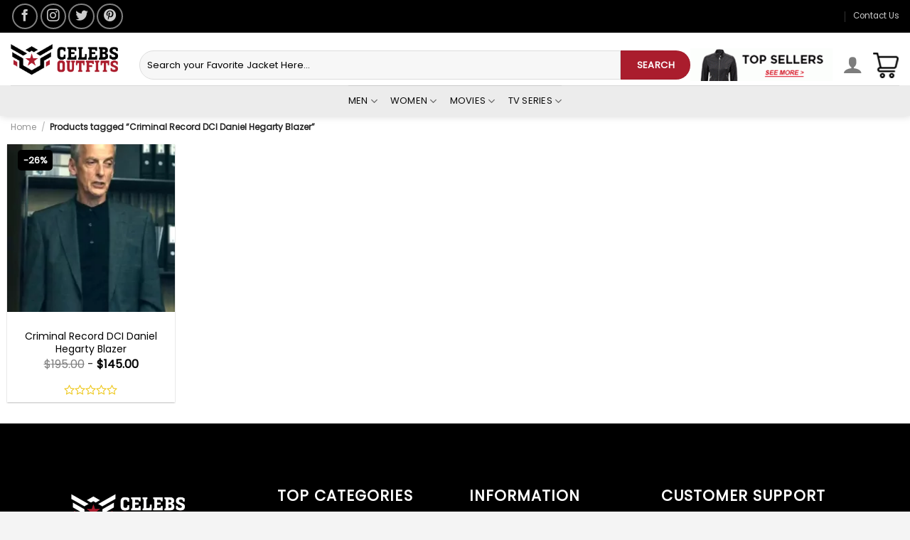

--- FILE ---
content_type: text/html; charset=UTF-8
request_url: https://celebsoutfits.com/product-tag/criminal-record-dci-daniel-hegarty-blazer/
body_size: 32135
content:
<!DOCTYPE html>
<!--[if IE 9 ]> <html lang="en-US" class="ie9 loading-site no-js"> <![endif]-->
<!--[if IE 8 ]> <html lang="en-US" class="ie8 loading-site no-js"> <![endif]-->
<!--[if (gte IE 9)|!(IE)]><!--><html lang="en-US" class="loading-site no-js"> <!--<![endif]-->
<head><script>if(navigator.userAgent.match(/MSIE|Internet Explorer/i)||navigator.userAgent.match(/Trident\/7\..*?rv:11/i)){var href=document.location.href;if(!href.match(/[?&]nowprocket/)){if(href.indexOf("?")==-1){if(href.indexOf("#")==-1){document.location.href=href+"?nowprocket=1"}else{document.location.href=href.replace("#","?nowprocket=1#")}}else{if(href.indexOf("#")==-1){document.location.href=href+"&nowprocket=1"}else{document.location.href=href.replace("#","&nowprocket=1#")}}}}</script><script>class RocketLazyLoadScripts{constructor(e){this.triggerEvents=e,this.eventOptions={passive:!0},this.userEventListener=this.triggerListener.bind(this),this.delayedScripts={normal:[],async:[],defer:[]},this.allJQueries=[]}_addUserInteractionListener(e){this.triggerEvents.forEach((t=>window.addEventListener(t,e.userEventListener,e.eventOptions)))}_removeUserInteractionListener(e){this.triggerEvents.forEach((t=>window.removeEventListener(t,e.userEventListener,e.eventOptions)))}triggerListener(){this._removeUserInteractionListener(this),"loading"===document.readyState?document.addEventListener("DOMContentLoaded",this._loadEverythingNow.bind(this)):this._loadEverythingNow()}async _loadEverythingNow(){this._delayEventListeners(),this._delayJQueryReady(this),this._handleDocumentWrite(),this._registerAllDelayedScripts(),this._preloadAllScripts(),await this._loadScriptsFromList(this.delayedScripts.normal),await this._loadScriptsFromList(this.delayedScripts.defer),await this._loadScriptsFromList(this.delayedScripts.async),await this._triggerDOMContentLoaded(),await this._triggerWindowLoad(),window.dispatchEvent(new Event("rocket-allScriptsLoaded"))}_registerAllDelayedScripts(){document.querySelectorAll("script[type=rocketlazyloadscript]").forEach((e=>{e.hasAttribute("src")?e.hasAttribute("async")&&!1!==e.async?this.delayedScripts.async.push(e):e.hasAttribute("defer")&&!1!==e.defer||"module"===e.getAttribute("data-rocket-type")?this.delayedScripts.defer.push(e):this.delayedScripts.normal.push(e):this.delayedScripts.normal.push(e)}))}async _transformScript(e){return await this._requestAnimFrame(),new Promise((t=>{const n=document.createElement("script");let r;[...e.attributes].forEach((e=>{let t=e.nodeName;"type"!==t&&("data-rocket-type"===t&&(t="type",r=e.nodeValue),n.setAttribute(t,e.nodeValue))})),e.hasAttribute("src")?(n.addEventListener("load",t),n.addEventListener("error",t)):(n.text=e.text,t()),e.parentNode.replaceChild(n,e)}))}async _loadScriptsFromList(e){const t=e.shift();return t?(await this._transformScript(t),this._loadScriptsFromList(e)):Promise.resolve()}_preloadAllScripts(){var e=document.createDocumentFragment();[...this.delayedScripts.normal,...this.delayedScripts.defer,...this.delayedScripts.async].forEach((t=>{const n=t.getAttribute("src");if(n){const t=document.createElement("link");t.href=n,t.rel="preload",t.as="script",e.appendChild(t)}})),document.head.appendChild(e)}_delayEventListeners(){let e={};function t(t,n){!function(t){function n(n){return e[t].eventsToRewrite.indexOf(n)>=0?"rocket-"+n:n}e[t]||(e[t]={originalFunctions:{add:t.addEventListener,remove:t.removeEventListener},eventsToRewrite:[]},t.addEventListener=function(){arguments[0]=n(arguments[0]),e[t].originalFunctions.add.apply(t,arguments)},t.removeEventListener=function(){arguments[0]=n(arguments[0]),e[t].originalFunctions.remove.apply(t,arguments)})}(t),e[t].eventsToRewrite.push(n)}function n(e,t){let n=e[t];Object.defineProperty(e,t,{get:()=>n||function(){},set(r){e["rocket"+t]=n=r}})}t(document,"DOMContentLoaded"),t(window,"DOMContentLoaded"),t(window,"load"),t(window,"pageshow"),t(document,"readystatechange"),n(document,"onreadystatechange"),n(window,"onload"),n(window,"onpageshow")}_delayJQueryReady(e){let t=window.jQuery;Object.defineProperty(window,"jQuery",{get:()=>t,set(n){if(n&&n.fn&&!e.allJQueries.includes(n)){n.fn.ready=n.fn.init.prototype.ready=function(t){e.domReadyFired?t.bind(document)(n):document.addEventListener("rocket-DOMContentLoaded",(()=>t.bind(document)(n)))};const t=n.fn.on;n.fn.on=n.fn.init.prototype.on=function(){if(this[0]===window){function e(e){return e.split(" ").map((e=>"load"===e||0===e.indexOf("load.")?"rocket-jquery-load":e)).join(" ")}"string"==typeof arguments[0]||arguments[0]instanceof String?arguments[0]=e(arguments[0]):"object"==typeof arguments[0]&&Object.keys(arguments[0]).forEach((t=>{delete Object.assign(arguments[0],{[e(t)]:arguments[0][t]})[t]}))}return t.apply(this,arguments),this},e.allJQueries.push(n)}t=n}})}async _triggerDOMContentLoaded(){this.domReadyFired=!0,await this._requestAnimFrame(),document.dispatchEvent(new Event("rocket-DOMContentLoaded")),await this._requestAnimFrame(),window.dispatchEvent(new Event("rocket-DOMContentLoaded")),await this._requestAnimFrame(),document.dispatchEvent(new Event("rocket-readystatechange")),await this._requestAnimFrame(),document.rocketonreadystatechange&&document.rocketonreadystatechange()}async _triggerWindowLoad(){await this._requestAnimFrame(),window.dispatchEvent(new Event("rocket-load")),await this._requestAnimFrame(),window.rocketonload&&window.rocketonload(),await this._requestAnimFrame(),this.allJQueries.forEach((e=>e(window).trigger("rocket-jquery-load"))),window.dispatchEvent(new Event("rocket-pageshow")),await this._requestAnimFrame(),window.rocketonpageshow&&window.rocketonpageshow()}_handleDocumentWrite(){const e=new Map;document.write=document.writeln=function(t){const n=document.currentScript,r=document.createRange(),i=n.parentElement;let o=e.get(n);void 0===o&&(o=n.nextSibling,e.set(n,o));const a=document.createDocumentFragment();r.setStart(a,0),a.appendChild(r.createContextualFragment(t)),i.insertBefore(a,o)}}async _requestAnimFrame(){return new Promise((e=>requestAnimationFrame(e)))}static run(){const e=new RocketLazyLoadScripts(["keydown","mousemove","touchmove","touchstart","touchend","wheel"]);e._addUserInteractionListener(e)}}RocketLazyLoadScripts.run();
</script>
	
	<!-- Google tag (gtag.js) -->
<script type="rocketlazyloadscript" async src="https://www.googletagmanager.com/gtag/js?id=UA-252284459-1"></script>
<script type="rocketlazyloadscript">
  window.dataLayer = window.dataLayer || [];
  function gtag(){dataLayer.push(arguments);}
  gtag('js', new Date());

  gtag('config', 'UA-252284459-1');
</script>
	
	<!-- Google Tag Manager -->
<script type="rocketlazyloadscript">(function(w,d,s,l,i){w[l]=w[l]||[];w[l].push({'gtm.start':
new Date().getTime(),event:'gtm.js'});var f=d.getElementsByTagName(s)[0],
j=d.createElement(s),dl=l!='dataLayer'?'&l='+l:'';j.async=true;j.src=
'https://www.googletagmanager.com/gtm.js?id='+i+dl;f.parentNode.insertBefore(j,f);
})(window,document,'script','dataLayer','GTM-N5FF8TV');</script>
<!-- End Google Tag Manager -->
	
	<meta charset="UTF-8" />
	<link rel="profile" href="http://gmpg.org/xfn/11" />
	<link rel="pingback" href="https://celebsoutfits.com/xmlrpc.php" />
	
	<meta name="google-site-verification" content="KpqnJHYG6gqW91r18o_lZYUAewWuIBIeEuXnNsIpV2I" />
					<script type="rocketlazyloadscript">document.documentElement.className = document.documentElement.className + ' yes-js js_active js'</script>
				<script type="rocketlazyloadscript">(function(html){html.className = html.className.replace(/\bno-js\b/,'js')})(document.documentElement);</script>
<meta http-equiv="X-UA-Compatible" content="IE=edge" /><meta name="viewport" content="width=device-width, initial-scale=1"><meta name='robots' content='index, follow, max-image-preview:large, max-snippet:-1, max-video-preview:-1' />
<meta name="viewport" content="width=device-width, initial-scale=1" />
	<!-- This site is optimized with the Yoast SEO plugin v26.8 - https://yoast.com/product/yoast-seo-wordpress/ -->
	<title>Criminal Record DCI Daniel Hegarty Blazer Archives - Celebs Outfits</title><link rel="preload" as="style" href="https://fonts.googleapis.com/css?family=Lato%3Aregular%2C700%2C700%7CPoppins%3Aregular%2C400%7CDancing%20Script%3Aregular%2C400&#038;display=swap" /><link rel="stylesheet" href="https://fonts.googleapis.com/css?family=Lato%3Aregular%2C700%2C700%7CPoppins%3Aregular%2C400%7CDancing%20Script%3Aregular%2C400&#038;display=swap" media="print" onload="this.media='all'" /><noscript><link rel="stylesheet" href="https://fonts.googleapis.com/css?family=Lato%3Aregular%2C700%2C700%7CPoppins%3Aregular%2C400%7CDancing%20Script%3Aregular%2C400&#038;display=swap" /></noscript>
	<link rel="canonical" href="https://celebsoutfits.com/product-tag/criminal-record-dci-daniel-hegarty-blazer/" />
	<meta property="og:locale" content="en_US" />
	<meta property="og:type" content="article" />
	<meta property="og:title" content="Criminal Record DCI Daniel Hegarty Blazer Archives - Celebs Outfits" />
	<meta property="og:url" content="https://celebsoutfits.com/product-tag/criminal-record-dci-daniel-hegarty-blazer/" />
	<meta property="og:site_name" content="Celebs Outfits" />
	<meta name="twitter:card" content="summary_large_image" />
	<meta name="twitter:site" content="@CelebsOutfits1" />
	<!-- / Yoast SEO plugin. -->


<link rel='dns-prefetch' href='//stats.wp.com' />
<link rel='dns-prefetch' href='//www.googletagmanager.com' />
<link rel='dns-prefetch' href='//cdn.jsdelivr.net' />
<link rel='dns-prefetch' href='//fonts.googleapis.com' />
<link href='https://fonts.gstatic.com' crossorigin rel='preconnect' />
<link rel="alternate" type="application/rss+xml" title="Celebs Outfits &raquo; Feed" href="https://celebsoutfits.com/feed/" />
<link rel="alternate" type="application/rss+xml" title="Celebs Outfits &raquo; Comments Feed" href="https://celebsoutfits.com/comments/feed/" />
<link rel="alternate" type="application/rss+xml" title="Celebs Outfits &raquo; Criminal Record DCI Daniel Hegarty Blazer Tag Feed" href="https://celebsoutfits.com/product-tag/criminal-record-dci-daniel-hegarty-blazer/feed/" />
<link rel="prefetch" href="https://celebsoutfits.com/wp-content/themes/flatsome/assets/js/chunk.countup.fe2c1016.js" />
<link rel="prefetch" href="https://celebsoutfits.com/wp-content/themes/flatsome/assets/js/chunk.sticky-sidebar.a58a6557.js" />
<link rel="prefetch" href="https://celebsoutfits.com/wp-content/themes/flatsome/assets/js/chunk.tooltips.29144c1c.js" />
<link rel="prefetch" href="https://celebsoutfits.com/wp-content/themes/flatsome/assets/js/chunk.vendors-popups.947eca5c.js" />
<link rel="prefetch" href="https://celebsoutfits.com/wp-content/themes/flatsome/assets/js/chunk.vendors-slider.f0d2cbc9.js" />
<style id='wp-img-auto-sizes-contain-inline-css' type='text/css'>
img:is([sizes=auto i],[sizes^="auto," i]){contain-intrinsic-size:3000px 1500px}
/*# sourceURL=wp-img-auto-sizes-contain-inline-css */
</style>
<style id='wp-emoji-styles-inline-css' type='text/css'>

	img.wp-smiley, img.emoji {
		display: inline !important;
		border: none !important;
		box-shadow: none !important;
		height: 1em !important;
		width: 1em !important;
		margin: 0 0.07em !important;
		vertical-align: -0.1em !important;
		background: none !important;
		padding: 0 !important;
	}
/*# sourceURL=wp-emoji-styles-inline-css */
</style>
<style id='wp-block-library-inline-css' type='text/css'>
:root{--wp-block-synced-color:#7a00df;--wp-block-synced-color--rgb:122,0,223;--wp-bound-block-color:var(--wp-block-synced-color);--wp-editor-canvas-background:#ddd;--wp-admin-theme-color:#007cba;--wp-admin-theme-color--rgb:0,124,186;--wp-admin-theme-color-darker-10:#006ba1;--wp-admin-theme-color-darker-10--rgb:0,107,160.5;--wp-admin-theme-color-darker-20:#005a87;--wp-admin-theme-color-darker-20--rgb:0,90,135;--wp-admin-border-width-focus:2px}@media (min-resolution:192dpi){:root{--wp-admin-border-width-focus:1.5px}}.wp-element-button{cursor:pointer}:root .has-very-light-gray-background-color{background-color:#eee}:root .has-very-dark-gray-background-color{background-color:#313131}:root .has-very-light-gray-color{color:#eee}:root .has-very-dark-gray-color{color:#313131}:root .has-vivid-green-cyan-to-vivid-cyan-blue-gradient-background{background:linear-gradient(135deg,#00d084,#0693e3)}:root .has-purple-crush-gradient-background{background:linear-gradient(135deg,#34e2e4,#4721fb 50%,#ab1dfe)}:root .has-hazy-dawn-gradient-background{background:linear-gradient(135deg,#faaca8,#dad0ec)}:root .has-subdued-olive-gradient-background{background:linear-gradient(135deg,#fafae1,#67a671)}:root .has-atomic-cream-gradient-background{background:linear-gradient(135deg,#fdd79a,#004a59)}:root .has-nightshade-gradient-background{background:linear-gradient(135deg,#330968,#31cdcf)}:root .has-midnight-gradient-background{background:linear-gradient(135deg,#020381,#2874fc)}:root{--wp--preset--font-size--normal:16px;--wp--preset--font-size--huge:42px}.has-regular-font-size{font-size:1em}.has-larger-font-size{font-size:2.625em}.has-normal-font-size{font-size:var(--wp--preset--font-size--normal)}.has-huge-font-size{font-size:var(--wp--preset--font-size--huge)}.has-text-align-center{text-align:center}.has-text-align-left{text-align:left}.has-text-align-right{text-align:right}.has-fit-text{white-space:nowrap!important}#end-resizable-editor-section{display:none}.aligncenter{clear:both}.items-justified-left{justify-content:flex-start}.items-justified-center{justify-content:center}.items-justified-right{justify-content:flex-end}.items-justified-space-between{justify-content:space-between}.screen-reader-text{border:0;clip-path:inset(50%);height:1px;margin:-1px;overflow:hidden;padding:0;position:absolute;width:1px;word-wrap:normal!important}.screen-reader-text:focus{background-color:#ddd;clip-path:none;color:#444;display:block;font-size:1em;height:auto;left:5px;line-height:normal;padding:15px 23px 14px;text-decoration:none;top:5px;width:auto;z-index:100000}html :where(.has-border-color){border-style:solid}html :where([style*=border-top-color]){border-top-style:solid}html :where([style*=border-right-color]){border-right-style:solid}html :where([style*=border-bottom-color]){border-bottom-style:solid}html :where([style*=border-left-color]){border-left-style:solid}html :where([style*=border-width]){border-style:solid}html :where([style*=border-top-width]){border-top-style:solid}html :where([style*=border-right-width]){border-right-style:solid}html :where([style*=border-bottom-width]){border-bottom-style:solid}html :where([style*=border-left-width]){border-left-style:solid}html :where(img[class*=wp-image-]){height:auto;max-width:100%}:where(figure){margin:0 0 1em}html :where(.is-position-sticky){--wp-admin--admin-bar--position-offset:var(--wp-admin--admin-bar--height,0px)}@media screen and (max-width:600px){html :where(.is-position-sticky){--wp-admin--admin-bar--position-offset:0px}}

/*# sourceURL=wp-block-library-inline-css */
</style><style id='global-styles-inline-css' type='text/css'>
:root{--wp--preset--aspect-ratio--square: 1;--wp--preset--aspect-ratio--4-3: 4/3;--wp--preset--aspect-ratio--3-4: 3/4;--wp--preset--aspect-ratio--3-2: 3/2;--wp--preset--aspect-ratio--2-3: 2/3;--wp--preset--aspect-ratio--16-9: 16/9;--wp--preset--aspect-ratio--9-16: 9/16;--wp--preset--color--black: #000000;--wp--preset--color--cyan-bluish-gray: #abb8c3;--wp--preset--color--white: #ffffff;--wp--preset--color--pale-pink: #f78da7;--wp--preset--color--vivid-red: #cf2e2e;--wp--preset--color--luminous-vivid-orange: #ff6900;--wp--preset--color--luminous-vivid-amber: #fcb900;--wp--preset--color--light-green-cyan: #7bdcb5;--wp--preset--color--vivid-green-cyan: #00d084;--wp--preset--color--pale-cyan-blue: #8ed1fc;--wp--preset--color--vivid-cyan-blue: #0693e3;--wp--preset--color--vivid-purple: #9b51e0;--wp--preset--gradient--vivid-cyan-blue-to-vivid-purple: linear-gradient(135deg,rgb(6,147,227) 0%,rgb(155,81,224) 100%);--wp--preset--gradient--light-green-cyan-to-vivid-green-cyan: linear-gradient(135deg,rgb(122,220,180) 0%,rgb(0,208,130) 100%);--wp--preset--gradient--luminous-vivid-amber-to-luminous-vivid-orange: linear-gradient(135deg,rgb(252,185,0) 0%,rgb(255,105,0) 100%);--wp--preset--gradient--luminous-vivid-orange-to-vivid-red: linear-gradient(135deg,rgb(255,105,0) 0%,rgb(207,46,46) 100%);--wp--preset--gradient--very-light-gray-to-cyan-bluish-gray: linear-gradient(135deg,rgb(238,238,238) 0%,rgb(169,184,195) 100%);--wp--preset--gradient--cool-to-warm-spectrum: linear-gradient(135deg,rgb(74,234,220) 0%,rgb(151,120,209) 20%,rgb(207,42,186) 40%,rgb(238,44,130) 60%,rgb(251,105,98) 80%,rgb(254,248,76) 100%);--wp--preset--gradient--blush-light-purple: linear-gradient(135deg,rgb(255,206,236) 0%,rgb(152,150,240) 100%);--wp--preset--gradient--blush-bordeaux: linear-gradient(135deg,rgb(254,205,165) 0%,rgb(254,45,45) 50%,rgb(107,0,62) 100%);--wp--preset--gradient--luminous-dusk: linear-gradient(135deg,rgb(255,203,112) 0%,rgb(199,81,192) 50%,rgb(65,88,208) 100%);--wp--preset--gradient--pale-ocean: linear-gradient(135deg,rgb(255,245,203) 0%,rgb(182,227,212) 50%,rgb(51,167,181) 100%);--wp--preset--gradient--electric-grass: linear-gradient(135deg,rgb(202,248,128) 0%,rgb(113,206,126) 100%);--wp--preset--gradient--midnight: linear-gradient(135deg,rgb(2,3,129) 0%,rgb(40,116,252) 100%);--wp--preset--font-size--small: 13px;--wp--preset--font-size--medium: 20px;--wp--preset--font-size--large: 36px;--wp--preset--font-size--x-large: 42px;--wp--preset--spacing--20: 0.44rem;--wp--preset--spacing--30: 0.67rem;--wp--preset--spacing--40: 1rem;--wp--preset--spacing--50: 1.5rem;--wp--preset--spacing--60: 2.25rem;--wp--preset--spacing--70: 3.38rem;--wp--preset--spacing--80: 5.06rem;--wp--preset--shadow--natural: 6px 6px 9px rgba(0, 0, 0, 0.2);--wp--preset--shadow--deep: 12px 12px 50px rgba(0, 0, 0, 0.4);--wp--preset--shadow--sharp: 6px 6px 0px rgba(0, 0, 0, 0.2);--wp--preset--shadow--outlined: 6px 6px 0px -3px rgb(255, 255, 255), 6px 6px rgb(0, 0, 0);--wp--preset--shadow--crisp: 6px 6px 0px rgb(0, 0, 0);}:where(.is-layout-flex){gap: 0.5em;}:where(.is-layout-grid){gap: 0.5em;}body .is-layout-flex{display: flex;}.is-layout-flex{flex-wrap: wrap;align-items: center;}.is-layout-flex > :is(*, div){margin: 0;}body .is-layout-grid{display: grid;}.is-layout-grid > :is(*, div){margin: 0;}:where(.wp-block-columns.is-layout-flex){gap: 2em;}:where(.wp-block-columns.is-layout-grid){gap: 2em;}:where(.wp-block-post-template.is-layout-flex){gap: 1.25em;}:where(.wp-block-post-template.is-layout-grid){gap: 1.25em;}.has-black-color{color: var(--wp--preset--color--black) !important;}.has-cyan-bluish-gray-color{color: var(--wp--preset--color--cyan-bluish-gray) !important;}.has-white-color{color: var(--wp--preset--color--white) !important;}.has-pale-pink-color{color: var(--wp--preset--color--pale-pink) !important;}.has-vivid-red-color{color: var(--wp--preset--color--vivid-red) !important;}.has-luminous-vivid-orange-color{color: var(--wp--preset--color--luminous-vivid-orange) !important;}.has-luminous-vivid-amber-color{color: var(--wp--preset--color--luminous-vivid-amber) !important;}.has-light-green-cyan-color{color: var(--wp--preset--color--light-green-cyan) !important;}.has-vivid-green-cyan-color{color: var(--wp--preset--color--vivid-green-cyan) !important;}.has-pale-cyan-blue-color{color: var(--wp--preset--color--pale-cyan-blue) !important;}.has-vivid-cyan-blue-color{color: var(--wp--preset--color--vivid-cyan-blue) !important;}.has-vivid-purple-color{color: var(--wp--preset--color--vivid-purple) !important;}.has-black-background-color{background-color: var(--wp--preset--color--black) !important;}.has-cyan-bluish-gray-background-color{background-color: var(--wp--preset--color--cyan-bluish-gray) !important;}.has-white-background-color{background-color: var(--wp--preset--color--white) !important;}.has-pale-pink-background-color{background-color: var(--wp--preset--color--pale-pink) !important;}.has-vivid-red-background-color{background-color: var(--wp--preset--color--vivid-red) !important;}.has-luminous-vivid-orange-background-color{background-color: var(--wp--preset--color--luminous-vivid-orange) !important;}.has-luminous-vivid-amber-background-color{background-color: var(--wp--preset--color--luminous-vivid-amber) !important;}.has-light-green-cyan-background-color{background-color: var(--wp--preset--color--light-green-cyan) !important;}.has-vivid-green-cyan-background-color{background-color: var(--wp--preset--color--vivid-green-cyan) !important;}.has-pale-cyan-blue-background-color{background-color: var(--wp--preset--color--pale-cyan-blue) !important;}.has-vivid-cyan-blue-background-color{background-color: var(--wp--preset--color--vivid-cyan-blue) !important;}.has-vivid-purple-background-color{background-color: var(--wp--preset--color--vivid-purple) !important;}.has-black-border-color{border-color: var(--wp--preset--color--black) !important;}.has-cyan-bluish-gray-border-color{border-color: var(--wp--preset--color--cyan-bluish-gray) !important;}.has-white-border-color{border-color: var(--wp--preset--color--white) !important;}.has-pale-pink-border-color{border-color: var(--wp--preset--color--pale-pink) !important;}.has-vivid-red-border-color{border-color: var(--wp--preset--color--vivid-red) !important;}.has-luminous-vivid-orange-border-color{border-color: var(--wp--preset--color--luminous-vivid-orange) !important;}.has-luminous-vivid-amber-border-color{border-color: var(--wp--preset--color--luminous-vivid-amber) !important;}.has-light-green-cyan-border-color{border-color: var(--wp--preset--color--light-green-cyan) !important;}.has-vivid-green-cyan-border-color{border-color: var(--wp--preset--color--vivid-green-cyan) !important;}.has-pale-cyan-blue-border-color{border-color: var(--wp--preset--color--pale-cyan-blue) !important;}.has-vivid-cyan-blue-border-color{border-color: var(--wp--preset--color--vivid-cyan-blue) !important;}.has-vivid-purple-border-color{border-color: var(--wp--preset--color--vivid-purple) !important;}.has-vivid-cyan-blue-to-vivid-purple-gradient-background{background: var(--wp--preset--gradient--vivid-cyan-blue-to-vivid-purple) !important;}.has-light-green-cyan-to-vivid-green-cyan-gradient-background{background: var(--wp--preset--gradient--light-green-cyan-to-vivid-green-cyan) !important;}.has-luminous-vivid-amber-to-luminous-vivid-orange-gradient-background{background: var(--wp--preset--gradient--luminous-vivid-amber-to-luminous-vivid-orange) !important;}.has-luminous-vivid-orange-to-vivid-red-gradient-background{background: var(--wp--preset--gradient--luminous-vivid-orange-to-vivid-red) !important;}.has-very-light-gray-to-cyan-bluish-gray-gradient-background{background: var(--wp--preset--gradient--very-light-gray-to-cyan-bluish-gray) !important;}.has-cool-to-warm-spectrum-gradient-background{background: var(--wp--preset--gradient--cool-to-warm-spectrum) !important;}.has-blush-light-purple-gradient-background{background: var(--wp--preset--gradient--blush-light-purple) !important;}.has-blush-bordeaux-gradient-background{background: var(--wp--preset--gradient--blush-bordeaux) !important;}.has-luminous-dusk-gradient-background{background: var(--wp--preset--gradient--luminous-dusk) !important;}.has-pale-ocean-gradient-background{background: var(--wp--preset--gradient--pale-ocean) !important;}.has-electric-grass-gradient-background{background: var(--wp--preset--gradient--electric-grass) !important;}.has-midnight-gradient-background{background: var(--wp--preset--gradient--midnight) !important;}.has-small-font-size{font-size: var(--wp--preset--font-size--small) !important;}.has-medium-font-size{font-size: var(--wp--preset--font-size--medium) !important;}.has-large-font-size{font-size: var(--wp--preset--font-size--large) !important;}.has-x-large-font-size{font-size: var(--wp--preset--font-size--x-large) !important;}
/*# sourceURL=global-styles-inline-css */
</style>

<style id='classic-theme-styles-inline-css' type='text/css'>
/*! This file is auto-generated */
.wp-block-button__link{color:#fff;background-color:#32373c;border-radius:9999px;box-shadow:none;text-decoration:none;padding:calc(.667em + 2px) calc(1.333em + 2px);font-size:1.125em}.wp-block-file__button{background:#32373c;color:#fff;text-decoration:none}
/*# sourceURL=/wp-includes/css/classic-themes.min.css */
</style>
<link data-minify="1" rel='stylesheet' id='woo-shipping-display-mode-css' href='https://celebsoutfits.com/wp-content/cache/min/1/wp-content/plugins/woo-shipping-display-mode/public/css/woo-shipping-display-mode-public.css?ver=1730219548' type='text/css' media='all' />
<link data-minify="1" rel='stylesheet' id='contact-form-7-css' href='https://celebsoutfits.com/wp-content/cache/min/1/wp-content/plugins/contact-form-7/includes/css/styles.css?ver=1730219548' type='text/css' media='all' />
<style id='woocommerce-inline-inline-css' type='text/css'>
.woocommerce form .form-row .required { visibility: visible; }
/*# sourceURL=woocommerce-inline-inline-css */
</style>
<link data-minify="1" rel='stylesheet' id='wpos-slick-style-css' href='https://celebsoutfits.com/wp-content/cache/min/1/wp-content/plugins/wp-slick-slider-and-image-carousel/assets/css/slick.css?ver=1730219548' type='text/css' media='all' />
<link data-minify="1" rel='stylesheet' id='wpsisac-public-style-css' href='https://celebsoutfits.com/wp-content/cache/min/1/wp-content/plugins/wp-slick-slider-and-image-carousel/assets/css/wpsisac-public.css?ver=1730219548' type='text/css' media='all' />
<link data-minify="1" rel='stylesheet' id='yith-wcan-shortcodes-css' href='https://celebsoutfits.com/wp-content/cache/min/1/wp-content/plugins/yith-woocommerce-ajax-navigation/assets/css/shortcodes.css?ver=1730219548' type='text/css' media='all' />
<style id='yith-wcan-shortcodes-inline-css' type='text/css'>
:root{
	--yith-wcan-filters_colors_titles: #434343;
	--yith-wcan-filters_colors_background: #FFFFFF;
	--yith-wcan-filters_colors_accent: #A7144C;
	--yith-wcan-filters_colors_accent_r: 167;
	--yith-wcan-filters_colors_accent_g: 20;
	--yith-wcan-filters_colors_accent_b: 76;
	--yith-wcan-color_swatches_border_radius: 100%;
	--yith-wcan-color_swatches_size: 30px;
	--yith-wcan-labels_style_background: #FFFFFF;
	--yith-wcan-labels_style_background_hover: #A7144C;
	--yith-wcan-labels_style_background_active: #A7144C;
	--yith-wcan-labels_style_text: #434343;
	--yith-wcan-labels_style_text_hover: #FFFFFF;
	--yith-wcan-labels_style_text_active: #FFFFFF;
	--yith-wcan-anchors_style_text: #434343;
	--yith-wcan-anchors_style_text_hover: #A7144C;
	--yith-wcan-anchors_style_text_active: #A7144C;
}
/*# sourceURL=yith-wcan-shortcodes-inline-css */
</style>
<link data-minify="1" rel='stylesheet' id='ywqa-frontend-css' href='https://celebsoutfits.com/wp-content/cache/min/1/wp-content/plugins/yith-woocommerce-questions-and-answers-master/assets/css/ywqa-frontend.css?ver=1730219548' type='text/css' media='all' />
<link data-minify="1" rel='stylesheet' id='flatsome-woocommerce-wishlist-css' href='https://celebsoutfits.com/wp-content/cache/min/1/wp-content/themes/flatsome/inc/integrations/wc-yith-wishlist/wishlist.css?ver=1730219548' type='text/css' media='all' />
<link data-minify="1" rel='stylesheet' id='flatsome-main-css' href='https://celebsoutfits.com/wp-content/cache/min/1/wp-content/themes/flatsome/assets/css/flatsome.css?ver=1730219548' type='text/css' media='all' />
<style id='flatsome-main-inline-css' type='text/css'>
@font-face {
				font-family: "fl-icons";
				font-display: block;
				src: url(https://celebsoutfits.com/wp-content/themes/flatsome/assets/css/icons/fl-icons.eot?v=3.15.6);
				src:
					url(https://celebsoutfits.com/wp-content/themes/flatsome/assets/css/icons/fl-icons.eot#iefix?v=3.15.6) format("embedded-opentype"),
					url(https://celebsoutfits.com/wp-content/themes/flatsome/assets/css/icons/fl-icons.woff2?v=3.15.6) format("woff2"),
					url(https://celebsoutfits.com/wp-content/themes/flatsome/assets/css/icons/fl-icons.ttf?v=3.15.6) format("truetype"),
					url(https://celebsoutfits.com/wp-content/themes/flatsome/assets/css/icons/fl-icons.woff?v=3.15.6) format("woff"),
					url(https://celebsoutfits.com/wp-content/themes/flatsome/assets/css/icons/fl-icons.svg?v=3.15.6#fl-icons) format("svg");
			}
/*# sourceURL=flatsome-main-inline-css */
</style>
<link data-minify="1" rel='stylesheet' id='flatsome-shop-css' href='https://celebsoutfits.com/wp-content/cache/min/1/wp-content/themes/flatsome/assets/css/flatsome-shop.css?ver=1730219548' type='text/css' media='all' />
<link rel='stylesheet' id='flatsome-style-css' href='https://celebsoutfits.com/wp-content/themes/flatsome/style.css?ver=3.15.6' type='text/css' media='all' />

<style id='rocket-lazyload-inline-css' type='text/css'>
.rll-youtube-player{position:relative;padding-bottom:56.23%;height:0;overflow:hidden;max-width:100%;}.rll-youtube-player iframe{position:absolute;top:0;left:0;width:100%;height:100%;z-index:100;background:0 0}.rll-youtube-player img{bottom:0;display:block;left:0;margin:auto;max-width:100%;width:100%;position:absolute;right:0;top:0;border:none;height:auto;cursor:pointer;-webkit-transition:.4s all;-moz-transition:.4s all;transition:.4s all}.rll-youtube-player img:hover{-webkit-filter:brightness(75%)}.rll-youtube-player .play{height:72px;width:72px;left:50%;top:50%;margin-left:-36px;margin-top:-36px;position:absolute;background:url(https://celebsoutfits.com/wp-content/plugins/wp-rocket/assets/img/youtube.png) no-repeat;cursor:pointer}
/*# sourceURL=rocket-lazyload-inline-css */
</style>
<script type="rocketlazyloadscript" data-rocket-type="text/javascript" src="https://celebsoutfits.com/wp-includes/js/dist/hooks.min.js?ver=dd5603f07f9220ed27f1" id="wp-hooks-js"></script>
<script type="text/javascript" src="https://stats.wp.com/w.js?ver=202604" id="woo-tracks-js" defer></script>
<script type="rocketlazyloadscript" data-rocket-type="text/javascript" src="https://celebsoutfits.com/wp-includes/js/jquery/jquery.min.js?ver=3.7.1" id="jquery-core-js" defer></script>
<script type="rocketlazyloadscript" data-rocket-type="text/javascript" src="https://celebsoutfits.com/wp-includes/js/jquery/jquery-migrate.min.js?ver=3.4.1" id="jquery-migrate-js" defer></script>
<script type="rocketlazyloadscript" data-minify="1" data-rocket-type="text/javascript" src="https://celebsoutfits.com/wp-content/cache/min/1/wp-content/plugins/woo-shipping-display-mode/public/js/woo-shipping-display-mode-public.js?ver=1730219548" id="woo-shipping-display-mode-js" defer></script>
<script type="rocketlazyloadscript" data-rocket-type="text/javascript" src="https://celebsoutfits.com/wp-content/plugins/woocommerce/assets/js/jquery-blockui/jquery.blockUI.min.js?ver=2.7.0-wc.8.7.0" id="jquery-blockui-js" defer="defer" data-wp-strategy="defer"></script>
<script type="text/javascript" id="wc-add-to-cart-js-extra">
/* <![CDATA[ */
var wc_add_to_cart_params = {"ajax_url":"/wp-admin/admin-ajax.php","wc_ajax_url":"/?wc-ajax=%%endpoint%%","i18n_view_cart":"View cart","cart_url":"https://celebsoutfits.com/cart/","is_cart":"","cart_redirect_after_add":"no"};
//# sourceURL=wc-add-to-cart-js-extra
/* ]]> */
</script>
<script type="rocketlazyloadscript" data-rocket-type="text/javascript" src="https://celebsoutfits.com/wp-content/plugins/woocommerce/assets/js/frontend/add-to-cart.min.js?ver=8.7.0" id="wc-add-to-cart-js" defer="defer" data-wp-strategy="defer"></script>
<script type="rocketlazyloadscript" data-rocket-type="text/javascript" src="https://celebsoutfits.com/wp-content/plugins/woocommerce/assets/js/js-cookie/js.cookie.min.js?ver=2.1.4-wc.8.7.0" id="js-cookie-js" defer="defer" data-wp-strategy="defer"></script>
<script type="text/javascript" id="woocommerce-js-extra">
/* <![CDATA[ */
var woocommerce_params = {"ajax_url":"/wp-admin/admin-ajax.php","wc_ajax_url":"/?wc-ajax=%%endpoint%%"};
//# sourceURL=woocommerce-js-extra
/* ]]> */
</script>
<script type="rocketlazyloadscript" data-rocket-type="text/javascript" src="https://celebsoutfits.com/wp-content/plugins/woocommerce/assets/js/frontend/woocommerce.min.js?ver=8.7.0" id="woocommerce-js" defer="defer" data-wp-strategy="defer"></script>
<script type="text/javascript" id="WCPAY_ASSETS-js-extra">
/* <![CDATA[ */
var wcpayAssets = {"url":"https://celebsoutfits.com/wp-content/plugins/woocommerce-payments/dist/"};
//# sourceURL=WCPAY_ASSETS-js-extra
/* ]]> */
</script>

<!-- Google Analytics snippet added by Site Kit -->
<script type="rocketlazyloadscript" data-rocket-type="text/javascript" src="https://www.googletagmanager.com/gtag/js?id=G-9MCMWLJSMS" id="google_gtagjs-js" async></script>
<script type="rocketlazyloadscript" data-rocket-type="text/javascript" id="google_gtagjs-js-after">
/* <![CDATA[ */
window.dataLayer = window.dataLayer || [];function gtag(){dataLayer.push(arguments);}
gtag('set', 'linker', {"domains":["celebsoutfits.com"]} );
gtag("js", new Date());
gtag("set", "developer_id.dZTNiMT", true);
gtag("config", "G-9MCMWLJSMS");
//# sourceURL=google_gtagjs-js-after
/* ]]> */
</script>

<!-- End Google Analytics snippet added by Site Kit -->
<link rel="https://api.w.org/" href="https://celebsoutfits.com/wp-json/" /><link rel="alternate" title="JSON" type="application/json" href="https://celebsoutfits.com/wp-json/wp/v2/product_tag/2117" /><link rel="EditURI" type="application/rsd+xml" title="RSD" href="https://celebsoutfits.com/xmlrpc.php?rsd" />
<meta name="generator" content="WordPress 6.9" />
<meta name="generator" content="WooCommerce 8.7.0" />
<meta name="generator" content="Site Kit by Google 1.122.0" />

<!-- This site is optimized with the Schema plugin v1.7.9.6 - https://schema.press -->
<script type="application/ld+json">[{"@context":"http:\/\/schema.org\/","@type":"WPHeader","url":"","headline":"Tag: Criminal Record DCI Daniel Hegarty Blazer","description":""},{"@context":"http:\/\/schema.org\/","@type":"WPFooter","url":"","headline":"Tag: Criminal Record DCI Daniel Hegarty Blazer","description":""}]</script>

<!-- Global site tag (gtag.js) - Google Analytics -->
<script type="rocketlazyloadscript" async src="https://www.googletagmanager.com/gtag/js?id=UA-63489772-1"></script>
<script type="rocketlazyloadscript">
  window.dataLayer = window.dataLayer || [];
  function gtag(){dataLayer.push(arguments);}
  gtag('js', new Date());

  gtag('config', 'UA-63489772-1');
</script>
<!--[if IE]><link rel="stylesheet" type="text/css" href="https://celebsoutfits.com/wp-content/themes/flatsome/assets/css/ie-fallback.css"><script src="//cdnjs.cloudflare.com/ajax/libs/html5shiv/3.6.1/html5shiv.js"></script><script>var head = document.getElementsByTagName('head')[0],style = document.createElement('style');style.type = 'text/css';style.styleSheet.cssText = ':before,:after{content:none !important';head.appendChild(style);setTimeout(function(){head.removeChild(style);}, 0);</script><script src="https://celebsoutfits.com/wp-content/themes/flatsome/assets/libs/ie-flexibility.js"></script><![endif]-->	<noscript><style>.woocommerce-product-gallery{ opacity: 1 !important; }</style></noscript>
	<link rel="icon" href="https://celebsoutfits.com/wp-content/uploads/2022/11/cropped-fav-icon-32x32.png" sizes="32x32" />
<link rel="icon" href="https://celebsoutfits.com/wp-content/uploads/2022/11/cropped-fav-icon-192x192.png" sizes="192x192" />
<link rel="apple-touch-icon" href="https://celebsoutfits.com/wp-content/uploads/2022/11/cropped-fav-icon-180x180.png" />
<meta name="msapplication-TileImage" content="https://celebsoutfits.com/wp-content/uploads/2022/11/cropped-fav-icon-270x270.png" />
<style id="custom-css" type="text/css">:root {--primary-color: #2d2d2d;}html{background-color:#f4f4f4!important;}.container-width, .full-width .ubermenu-nav, .container, .row{max-width: 1570px}.row.row-collapse{max-width: 1540px}.row.row-small{max-width: 1562.5px}.row.row-large{max-width: 1600px}.header-main{height: 74px}#logo img{max-height: 74px}#logo{width:151px;}.header-bottom{min-height: 10px}.header-top{min-height: 33px}.transparent .header-main{height: 259px}.transparent #logo img{max-height: 259px}.has-transparent + .page-title:first-of-type,.has-transparent + #main > .page-title,.has-transparent + #main > div > .page-title,.has-transparent + #main .page-header-wrapper:first-of-type .page-title{padding-top: 339px;}.transparent .header-wrapper{background-color: #ececec!important;}.transparent .top-divider{display: none;}.header.show-on-scroll,.stuck .header-main{height:70px!important}.stuck #logo img{max-height: 70px!important}.search-form{ width: 100%;}.header-bg-color {background-color: #fff}.header-bottom {background-color: #ececec}.top-bar-nav > li > a{line-height: 12px }.header-main .nav > li > a{line-height: 12px }.header-wrapper:not(.stuck) .header-main .header-nav{margin-top: 17px }.stuck .header-main .nav > li > a{line-height: 50px }@media (max-width: 549px) {.header-main{height: 70px}#logo img{max-height: 70px}}.nav-dropdown{border-radius:5px}.nav-dropdown{font-size:100%}.header-top{background-color:#dcdcdc!important;}/* Color */.accordion-title.active, .has-icon-bg .icon .icon-inner,.logo a, .primary.is-underline, .primary.is-link, .badge-outline .badge-inner, .nav-outline > li.active> a,.nav-outline >li.active > a, .cart-icon strong,[data-color='primary'], .is-outline.primary{color: #2d2d2d;}/* Color !important */[data-text-color="primary"]{color: #2d2d2d!important;}/* Background Color */[data-text-bg="primary"]{background-color: #2d2d2d;}/* Background */.scroll-to-bullets a,.featured-title, .label-new.menu-item > a:after, .nav-pagination > li > .current,.nav-pagination > li > span:hover,.nav-pagination > li > a:hover,.has-hover:hover .badge-outline .badge-inner,button[type="submit"], .button.wc-forward:not(.checkout):not(.checkout-button), .button.submit-button, .button.primary:not(.is-outline),.featured-table .title,.is-outline:hover, .has-icon:hover .icon-label,.nav-dropdown-bold .nav-column li > a:hover, .nav-dropdown.nav-dropdown-bold > li > a:hover, .nav-dropdown-bold.dark .nav-column li > a:hover, .nav-dropdown.nav-dropdown-bold.dark > li > a:hover, .header-vertical-menu__opener ,.is-outline:hover, .tagcloud a:hover,.grid-tools a, input[type='submit']:not(.is-form), .box-badge:hover .box-text, input.button.alt,.nav-box > li > a:hover,.nav-box > li.active > a,.nav-pills > li.active > a ,.current-dropdown .cart-icon strong, .cart-icon:hover strong, .nav-line-bottom > li > a:before, .nav-line-grow > li > a:before, .nav-line > li > a:before,.banner, .header-top, .slider-nav-circle .flickity-prev-next-button:hover svg, .slider-nav-circle .flickity-prev-next-button:hover .arrow, .primary.is-outline:hover, .button.primary:not(.is-outline), input[type='submit'].primary, input[type='submit'].primary, input[type='reset'].button, input[type='button'].primary, .badge-inner{background-color: #2d2d2d;}/* Border */.nav-vertical.nav-tabs > li.active > a,.scroll-to-bullets a.active,.nav-pagination > li > .current,.nav-pagination > li > span:hover,.nav-pagination > li > a:hover,.has-hover:hover .badge-outline .badge-inner,.accordion-title.active,.featured-table,.is-outline:hover, .tagcloud a:hover,blockquote, .has-border, .cart-icon strong:after,.cart-icon strong,.blockUI:before, .processing:before,.loading-spin, .slider-nav-circle .flickity-prev-next-button:hover svg, .slider-nav-circle .flickity-prev-next-button:hover .arrow, .primary.is-outline:hover{border-color: #2d2d2d}.nav-tabs > li.active > a{border-top-color: #2d2d2d}.widget_shopping_cart_content .blockUI.blockOverlay:before { border-left-color: #2d2d2d }.woocommerce-checkout-review-order .blockUI.blockOverlay:before { border-left-color: #2d2d2d }/* Fill */.slider .flickity-prev-next-button:hover svg,.slider .flickity-prev-next-button:hover .arrow{fill: #2d2d2d;}/* Background Color */[data-icon-label]:after, .secondary.is-underline:hover,.secondary.is-outline:hover,.icon-label,.button.secondary:not(.is-outline),.button.alt:not(.is-outline), .badge-inner.on-sale, .button.checkout, .single_add_to_cart_button, .current .breadcrumb-step{ background-color:#b20000; }[data-text-bg="secondary"]{background-color: #b20000;}/* Color */.secondary.is-underline,.secondary.is-link, .secondary.is-outline,.stars a.active, .star-rating:before, .woocommerce-page .star-rating:before,.star-rating span:before, .color-secondary{color: #b20000}/* Color !important */[data-text-color="secondary"]{color: #b20000!important;}/* Border */.secondary.is-outline:hover{border-color:#b20000}body{font-family:"Poppins", sans-serif}body{font-weight: 400}body{color: #2d2d2d}.nav > li > a {font-family:"Lato", sans-serif;}.mobile-sidebar-levels-2 .nav > li > ul > li > a {font-family:"Lato", sans-serif;}.nav > li > a {font-weight: 700;}.mobile-sidebar-levels-2 .nav > li > ul > li > a {font-weight: 700;}h1,h2,h3,h4,h5,h6,.heading-font, .off-canvas-center .nav-sidebar.nav-vertical > li > a{font-family: "Lato", sans-serif;}h1,h2,h3,h4,h5,h6,.heading-font,.banner h1,.banner h2{font-weight: 700;}h1,h2,h3,h4,h5,h6,.heading-font{color: #000000;}.alt-font{font-family: "Dancing Script", sans-serif;}.alt-font{font-weight: 400!important;}.header:not(.transparent) .header-bottom-nav.nav > li > a{color: #0c0c0c;}.header:not(.transparent) .header-bottom-nav.nav > li > a:hover,.header:not(.transparent) .header-bottom-nav.nav > li.active > a,.header:not(.transparent) .header-bottom-nav.nav > li.current > a,.header:not(.transparent) .header-bottom-nav.nav > li > a.active,.header:not(.transparent) .header-bottom-nav.nav > li > a.current{color: #dd3333;}.header-bottom-nav.nav-line-bottom > li > a:before,.header-bottom-nav.nav-line-grow > li > a:before,.header-bottom-nav.nav-line > li > a:before,.header-bottom-nav.nav-box > li > a:hover,.header-bottom-nav.nav-box > li.active > a,.header-bottom-nav.nav-pills > li > a:hover,.header-bottom-nav.nav-pills > li.active > a{color:#FFF!important;background-color: #dd3333;}a{color: #000000;}a:hover{color: #f7f7f7;}.tagcloud a:hover{border-color: #f7f7f7;background-color: #f7f7f7;}.shop-page-title.featured-title .title-overlay{background-color: rgba(255,255,255,0.3);}.has-equal-box-heights .box-image {padding-top: 100%;}.star-rating span:before,.star-rating:before, .woocommerce-page .star-rating:before, .stars a:hover:after, .stars a.active:after{color: #edc40d}.price del, .product_list_widget del, del .woocommerce-Price-amount { color: #000000; }ins .woocommerce-Price-amount { color: #ff0000; }@media screen and (min-width: 550px){.products .box-vertical .box-image{min-width: 247px!important;width: 247px!important;}}.footer-1{background-color: #000000}.footer-2{background-color: #000}.absolute-footer, html{background-color: #353535}/* Custom CSS */.popup{position:fixed;top:0;right:0;bottom:0;left:0;opacity:0;-ms-filter:"progid:DXImageTransform.Microsoft.Alpha(Opacity=0)";visibility:hidden;z-index:1050;overflow:auto;outline:0;text-align:center;font-size:0;transform:translate3d(0,0,0)}.popup:after{content:'';display:inline-block;vertical-align:middle;width:0;height:100%}@media (max-width:767px){.popup{padding:20px 0}}.popup__container{display:inline-block;vertical-align:middle;position:relative}.popup.opened{opacity:1;-ms-filter:"progid:DXImageTransform.Microsoft.Alpha(Opacity=100)";visibility:visible}body.popup-opened{position:fixed;top:0;left:0;right:0;overflow:hidden}.popup{background-color:rgba(0,0,0,.54);-webkit-transition:opacity .4s cubic-bezier(.23,1,.32,1) 0s;transition:opacity .4s cubic-bezier(.23,1,.32,1) 0s;-o-transition:opacity .4s cubic-bezier(.23,1,.32,1) 0s;-moz-transition:opacity .4s cubic-bezier(.23,1,.32,1) 0s;will-change:opacity,transform}.popup__container{text-align:left;font-size:12px;background-color:#fff;padding:35px;margin:30px auto;box-shadow:rgba(0,0,0,.25) 0 14px 45px,rgba(0,0,0,.22) 0 10px 18px;-webkit-box-shadow:rgba(0,0,0,.25) 0 14px 45px,rgba(0,0,0,.22) 0 10px 18px;-moz-box-shadow:rgba(0,0,0,.25) 0 14px 45px,rgba(0,0,0,.22) 0 10px 18px;border-radius:3px;transition:opacity .2s ease,visibility 0s .1s,transform 450ms cubic-bezier(.23,1,.32,1) 0s,-webkit-transform 450ms cubic-bezier(.23,1,.32,1) 0s;-webkit-transform:scale(.8);-moz-transform:scale(.8);transform:scale(.8);-webkit-transition:opacity .2s ease,visibility 0s .1s,-webkit-transform 450ms cubic-bezier(.23,1,.32,1) 0s;transition:opacity .2s ease,visibility 0s .1s,-webkit-transform 450ms cubic-bezier(.23,1,.32,1) 0s;transition:opacity .2s ease,visibility 0s .1s,transform 450ms cubic-bezier(.23,1,.32,1) 0s;will-change:transform,opacity}.popup__close{position:absolute;top:15px;right:15px;width:18px;height:18px;cursor:pointer;padding-top:8px}.popup__close span{display:block;width:100%;height:1px;background-color:#2f2c2c}.popup__close span:first-of-type{-webkit-transform:rotate(45deg);-moz-transform:rotate(45deg);-ms-transform:rotate(45deg);-o-transform:rotate(45deg);transform:rotate(45deg)}.popup__close span:last-of-type{-webkit-transform:rotate(-45deg) translateY(-1px);-moz-transform:rotate(-45deg) translateY(-1px);-ms-transform:rotate(-45deg) translateY(-1px);-o-transform:rotate(-45deg) translateY(-1px);transform:rotate(-45deg) translateY(-1px)}@media (max-width:767px){.popup__container{width:80%;margin:10px auto;padding:20px 18px}.popup__close{top:10px;right:10px}}.popup.opened .popup__container{-webkit-transform:scale(1);-moz-transform:scale(1);transform:scale(1)}.box-image img.attachment-woocommerce_thumbnail { opacity:1 }.box-image img.back-image { opacity:0 } .box-image img.lazyloaded:hover { opacity:1 }.uppercase, h6, th, span.widget-title {line-height: 1.05;letter-spacing: .05em;text-transform: uppercase;color: #fff;}ul.menu>li>a, ul.menu>li>span:first-child, .widget>ul>li>a, .widget>ul>li>span:first-child {display: inline-block;padding: 6px 0;-webkit-box-flex: 1;-ms-flex: 1;flex: 1;color: #fff;}.sidebar-inner span.widget-title { color:#2d2d2d }.sidebar-inner ul.menu>li>a, ul.menu>li>span:first-child, .widget>ul>li>a, .widget>ul>li>span:first-child {display: inline-block;padding: 6px 0;-webkit-box-flex: 1;-ms-flex: 1;flex: 1;color: #2d2d2d !important;}.marq-ahm {background: #aa1d2d;font-size: 16px;font-weight: bold;color: #ffff;margin-top: -18px;}wrapper, #main {box-shadow: 0px 10px 20px 5px #bdbdbd}.woocommerce-variation-add-to-cart .single_add_to_cart_button, .add-to-cart-tmp a {background: #f4d078;background: -webkit-linear-gradient(top,#f7dfa5,#f0c14b);background: linear-gradient(to bottom,#f7dfa5,#f0c14b);padding: 0 0 0 0;width: 178px;text-align: left;border-color: #a88734;border: 1px solid #a88734;color: #000;font-size: 12px;font-weight: 500;height: initial !important;line-height: 34px;display: inline-block;text-align: center}.product-short-description {font-size: 13px;}.commentlist li .avatar, .comment-list li .avatar {border-radius: 100%;display: none;}.commentlist li .description, .comment-list li .description {font-style: normal;font-size: 15px;}.commentlist li .comment-text, .comment-list li .comment-text {padding: 0;}.entry-content ol li, .entry-summary ol li, .col-inner ol li, .entry-content ul li, .entry-summary ul li, .col-inner ul li {margin-left: 0px;}.badge-container {margin-top: 0;opacity: 1;width: 70px;font-size: 13px;line-height: 0;transform: rotateX(0deg) rotateY(0deg) rotateZ(0deg);border-radius: 3px 3px 3px 3px;top: 0;bottom: auto;height: 90px;}div.callout.badge.badge-frame{border-right: none;border-left: 50px solid #e1273d;border-bottom: 50px solid transparent;}div.badge-inner.secondary.on-sale {position: absolute;background: transparent;left: 10px;transform: rotate(315deg);}.badge-frame .badge-inner { border:0px; color:#fff; }.badge-frame { margin-left:0px; }.badge-inner {display: table-cell;vertical-align: middle;text-align: center;width: 100%;height: 100%;background-color: #446084;line-height: .85;color: #fff;font-weight: bolder;}.container-width, .full-width .ubermenu-nav, .container, .row {max-width: 1260px;}@media screen and (min-width: 850px){.slider-nav-outside .flickity-prev-next-button.previous { left: 10% !important; }.flickity-prev-next-button.previous { left:10% }.slider-nav-outside .flickity-prev-next-button.next { right:100 !important; }.slider-nav-outside .flickity-prev-next-button.next {right: auto !important;left: 87.5% ;}}.woocommerce-product-rating {float: right;width: 15em;margin-top: -50px;}.woocommerce-product-rating {visibility: visible;position: relative;}body.framed, body.framed header, body.framed .header-wrapper, body.boxed, body.boxed header, body.boxed .header-wrapper, body.boxed .is-sticky-section { max-width: 1280px !important; }#wrapper, #main {background-color: #fff;position: relative;background-position: 10px 0;background-repeat: no-repeat;box-shadow: 0px 10px 20px #bdbdbd;margin: 0px auto 0px;max-width: 1280px;}.header-account-title { font-size:15px; text-transform: capitalize; }#wide-nav .ux-menu-link__link {font-size: 15px !important;color: #000 !important;padding-top: 6px !important;padding-bottom: 6px !important;}.topmenucol h4 { text-transform:uppercase; font-size:16px }.ux-menu.ux-menu--divider-solid .ux-menu-link:not(:last-of-type) .ux-menu-link__link { border:none !important }.header-bottom-nav > li > a {line-height: 32px;}.nav>li>a {font-size: .78em;padding-top:5px; padding-bottom: 5px;}.welcometext h1 {background: #aa1d2d;color: #fff;padding: 10px 0;text-align: center;}.welcometext {border-radius: 7px;border: 1px solid #003953;padding: 10px;color: #000;}.row.row-large {max-width: 1260px !important;}.happycustomercontainer .flickity-prev-next-button:disabled, button.flickity-prev-next-button[disabled] {opacity:1 !important;cursor: pointer !important;-webkit-box-shadow: none !important;box-shadow: none !important;pointer-events: fill !important;}.happycustomercontainer .slider-nav-outside .flickity-prev-next-button.previous {left: 0% !important;}.happycustomercontainer .slider-nav-outside .flickity-prev-next-button.next {right: auto !important;left: 97%;}.footer-wrapper .ux-menu-link__link { font-size:15px !important; }.topmenucol.row-small>.col{ padding-bottom:0px !important}.custom-product-page .woocommerce-product-rating {float: none !important;width: auto !important;margin-top: 0px !important;}.star-rating { height: 1em!important; margin: 0!important; display: inline-grid !important; font-size:15px !important}.instk {color: #008000;font-weight: 600;}.variations .reset_variations {left: 0 !important;bottom: 0 !important;}.single-product .variations .value select {display: inline-block;margin-right: 10px;width: 41% !important;}.ux-timer { display: block !important;table-layout: auto !important;margin-left:--6px !important;}.ux-timer span { position: relative !important;width:80px;}.ux-timer span:first-of-type { display:none !important; }.product-short-description { margin-top:20px; }.product-short-description li { margin-left:20px !important; }.product-short-description strong { font-weight:600; font-size:16px; color:#000 }.customrow {padding-left: 30px;}.customcolumn {float: left;width: 16.33%;padding: 10px;text-align: center;}.searchform input { font-weight:600; }.searchform ::placeholder { /* Chrome, Firefox, Opera, Safari 10.1+ */color: black;opacity: 1; /* Firefox */}.product-info .price { font-weight:bolder; color:#000 } del span.amount { opacity:1}.searchform :-ms-input-placeholder { /* Internet Explorer 10-11 */color: black;}.searchform ::-ms-input-placeholder { /* Microsoft Edge */color: black;}.blink .blinker {color: #ff0808;animation: blink 0.5s linear infinite;}.countdown_infolink {display:none !important; }.countdown_section{ background:#DEDEDE; margin-right:5px; padding:5px 25px; width: 80px !important; border-radius:5px;}.quantity .button.minus {border-right:1px solid #ddd!important}.quantity .button.plus {border-left: 1px solid #ddd!important; }.shailan_CountdownWidget { margin-bottom:0px; }.woocommerce-variation-price { border-top:0px;}.hasCountdown { padding:0px; }.grid-style-3 .title-wrapper { min-width: 100%;text-align: center !important; padding-right:0px; }.grid-style-3 .box-text p { text-align:center}.grid-style-3 .star-rating { display:inline !important; text-align:center }.grid-style-3 .price-wrapper { width: 100% !important;text-align: center; }.grid-style-3 .price del {display: inline;}.content-area { padding:20px;}.content-area li { margin-left:40px;}.product-short-description li p { margin-bottom:0px !important; }.product-short-description li {margin-bottom: 0.3em !important;}.term-description {border-radius: 7px;border: 1px solid #003953;padding: 10px;color: #000;margin-top:15px;}.term-description h2 {background: #aa1d2d;color: #fff;padding: 10px 0;text-align: center;}.term-description h1 {background: #aa1d2d !important;color: #fff;padding: 10px 0;text-align: center;}.woocommerce-result-count, .woocommerce-ordering { display:none; }@media screen and (max-width: 768px) { .customrow { display:none; }.prrating { max-width: 25% !important; }.col {padding-bottom: 0px;}.button-continue-shopping { display:none}.woocommerce-checkout-payment button { width:100%!important; background-color: #ffb21a !important;}.chekcoutheader { height:70px !important }}.chekcoutheader { height:130px}.checkoutright li:first-child { display:none}.woocommerce-checkout-payment button { width:100%!important; background-color: #ffb21a !important;}.star-rating span:before {color: #c18107 !important;background: -webkit-linear-gradient(#ffcf02, #ffb700) !important;-webkit-background-clip: text !important;-webkit-text-fill-color: transparent !important;-webkit-text-stroke-width: 1px;-webkit-text-stroke-color: #b7891f;}.prrating { max-width:13%}hr { margin:10px 0 5px; }.charts-buttons .button {padding: 7px 27px !important;font-weight: 600;background: rgb(234,235,239) !important;background: linear-gradient(0deg, rgba(234,235,239,1) 0%, rgba(245,246,248,1) 100%);border: 1px solid #d5d9d8 !important; color: #000 !important;line-height:1.4 !important;border-radius:3px !Important;font-size: 14px;padding-top: 5px !important;padding-bottom: 5px !important;}.shop_table thead th { color:#000 !important;}.shop_table tfoot th { color:#000 !important;}.cart_totals th { color:#000 !important;}.showlogin, .showcoupon { font-weight:bold; color:#aa1d2d !important }.woocommerce-review__published-date, .woocommerce-review__dash { display:none;}.wc-proceed-to-checkout .checkout-button { background-color: #ffb21a !important; }.coupon input[type=submit] { background-color: #000 !important; color:#fff !important }.row.row-small { max-width:100%!important}#row-2136278465 > .col > .col-inner{ padding-top: 0 !important;}.blog_heading {font-size: 20px;font-weight: bolder;/* font-family: 'Poppins'; */font-style: normal;}.post_heading{background: #fff;text-align: center;letter-spacing: 1.5px;border-top: 2px solid #3f1413;box-shadow: rgba(100, 100, 111, 0.2) 0px 7px 29px 0px;padding: 13px 5px;margin-bottom: 0;}.blog_2_sec .row{margin-left: 0 !important;}.label-new.menu-item > a:after{content:"New";}.label-hot.menu-item > a:after{content:"Hot";}.label-sale.menu-item > a:after{content:"Sale";}.label-popular.menu-item > a:after{content:"Popular";}</style>		<style type="text/css" id="wp-custom-css">
			*{
	box-sizing: border-box;
}
body{font-family:  "Poppins",  sans-serif}
.nav > li > a {font-family:  "Poppins", sans-serif !important;
}
h1,h2,h3,h4,h5,h6, .heading-font{font-family: "Poppins", sans-serif !important;
}



/*body.boxed { max-width: 100% !important;}
body.boxed header { max-width: 100% !important;}
body.boxed .header-wrapper { max-width: 100% !important;}*/
#wide-nav .ux-menu-link__link {
	font-size:14px;
	padding-top:4px;
	padding-bottom:4px;
}
.full-width, .expand{
	max-width: 100% !important;
}
.header-full-width .container { max-width: auto !important}
#main { box-shadow:none}
.footer-wrapper { background:#000; color:#fff; padding-top:20px;}
.footer-wrapper a:hover { color:#fff !important;}
.footer-wrapper .section-title-container { color:#fff !important; margin-bottom:0px;}
.footer-wrapper .section-title { color:#fff;}
.footer ul li a { font-size:14px;}
.ux-menu-link__link { font-size:13px; padding-top:0px;padding-bottom:0px; min-height:0px}
.deal-line, deal-icon {
    letter-spacing: .3px;
    font-size: 12px;
}
.deal-line {
    margin: 0;
    line-height: 1.2;
    color: #0066c0;
}
.tagban-wrapper {
    letter-spacing: .6px;
}
.deal-icon {
    display: inline-block;
    font-size: 12px;
    width: 50px;
    height: 20px;
    padding: 3px;
    position: relative;
    background: #ea7808;
    text-align: center;
    vertical-align: middle;
    color: #fff;
    margin-top: 5px;
    margin-right: 10px;
    margin-bottom: 8px;
}
.deal-icon:after, .deal-icon:before {
    content: "";
    position: absolute;
    right: -5px;
    border-left-width: 0;
}
.deal-icon:before {
    right: -10px;
    bottom: 0;
    width: 0;
    height: 0;
    border-left: 10px solid #ea7808;
    border-top: 10px solid transparent;
    border-bottom: 10px solid transparent;
}

.deal-icon:after {
    left: 0;
    bottom: 0;
    width: 0;
    height: 0;
    border-left: 7px solid #fff;
    border-top: 10px solid transparent;
    border-bottom: 10px solid transparent;
}
.dotd_Badge {
    font-size: 11px!important;
    color: #FFF!important;
    font-weight: 700!important;
    background: maroon;
    height: 13px;
    width: 130px;
    text-align: center;
    display: table-cell;
    margin-left: 15px;
    position: relative;
    line-height: 15px;
    word-spacing: 2px;
    letter-spacing: 1px;
}
.nav-dropdown-has-border .nav-dropdown { border-radius:0px;}
.star-rating {
    text-align: left;
    font-size: 14px;
    display: block;
    overflow: hidden;
    position: relative;
    height: 1.2em;
    line-height: 1;
    letter-spacing: 0;
    margin: 3px 0; 
    width: 5.06em;
    font-family: "fl-icons" !important;
    font-weight: normal !important;
    -webkit-font-smoothing: antialiased;
    -moz-osx-font-smoothing: grayscale;
}
.image-icon img {
    max-width: 100px;
    min-width: 100%;
}
.searchform input[type='search'] {
    height: 3.1em;
    border-radius: 50px 0 0 50px;
}
.searchform .button.icon {
    border-radius: 0 5px 5px 0 !important;
}
.searchform .button.icon {
    padding-left: 1.6em;
    padding-right: 1.6em;
    padding-top: 3px;
    padding-bottom: 3px;
}
.price-wrapper .price {
    font-size: 16px;
}
.product-title a { font-size:16px !important; font-weight:600}
.product-title a:hover { color:#000 !important}
#wrapper, #main{
	max-width: 100% !important;
	margin: 0 0; 
	box-shadow: none;
}
#woocommerce-product-search-field-0{
	font-weight: normal;
	box-shadow: none;
	background-color: #00000008;
}
#woocommerce-product-search-field-0:focus{
	box-shadow: none;
}
#wide-nav .nav>li>a{
	font-size: 13px;
	font-weight: 500;
	
}
#wide-nav .flex-center{
	border-top: 1px solid #ddd;
}
#row-1447096617{
	max-width: 100% !important;
}
.wishlist-icon{
	display: none !important;
}

.content-area{
	padding-left: 0;
	padding-right: 0;
} 
#row-2136278465 > .col > .col-inner{
	padding-top: 0 !important;
}
.top_img_banner{
	border-bottom: 3px solid #fff;
}
.row{
	max-width: 100% !important;
}
.row.row-large{
	max-width: 100% !important;
}
#col-1609632839{
	padding-left: 0 !important;
	padding-right 0 !important;
}
.footer_four_box{
	margin-bottom: -119px;
}
#footer{
	padding-top: 90px
}
.searchform .button.icon {
    padding-left: 1.6em;
    padding-right: 1.6em;
    padding-top: 4px;
    padding-bottom: 4px;
}
.searchform .button.icon {
    border-radius: 0 20px 20px 0 !important;
}
.col, .gallery-item, .columns {
	padding: 0 !important;
}
.box-shadow, .row-box-shadow-2 .col-inner, .row-box-shadow-2-hover .col-inner:hover, .box-shadow-2, .box-shadow-2-hover:hover{
	box-shadow: none !important;
	border: 1px solid #ebebeb;
}
.aft_pro_box_two_img{
	padding-right: 0 !important;
}
.bef_foot_four_qsfc_box .has-hover{
	border: 2px solid !important;
	background-color: #fff;
	border-radius: 20px !important;
	padding-top: 10px;
}
.celebs_outfit_products .badge-container{
	left: auto !important;
	right: 0 !important;
	top: 10px
}
.celebs_outfit_products .wishlist-icon{
	display: none;
}
.celebs_outfit_products div.callout.badge.badge-frame{
	border: none;
}
.celebs_outfit_products .badge{
	width: 3.8em;
	border-radius: 10px
}
.celebs_outfit_products div.badge-inner.secondary.on-sale{
	position: static;
	background-color: #000;
	transform: rotate(0deg);
	border-radius: 5px
}
.celebs_product_details_images_content{
	max-width: 1366px !important;
	margin-top: 15px;
}
.celebs_product_details_images_content .is-nav-selected{
	opacity: 1 !important;
}
.celebs_product_details_images_content .small-columns-4>.col, .small-columns-4 .flickity-slider>.col {
	margin-left: 10px !important;
}
.celebs_product_details_images_content .badge-container {
	top: 20px;
	left: 30px;
}
.celebs_product_details_images_content .badge{
	width: 4.7em;
	height: 2.7em
}
.celebs_product_details_images_content div.callout.badge.badge-frame{
	border: none !important;
}
.celebs_product_details_images_content div.badge-inner.secondary.on-sale{
	position: static;
	background: #000;
	transform: rotate(0deg);
	border-radius: 5px
}
.celebs_product_detail_main_desc .star-rating span:before{
	-webkit-text-stroke-width: 0 !important;
}  
.celebs_product_detail_main_desc del .woocommerce-Price-amount{
	opacity: 0.5 !important;
}
.celebs_product_detail_main_desc .price-wrapper .price{
	font-size: 20px !important;
}
.celebs_product_detail_main_desc  .Shipping-Payment-Availability  .Label {
	font-size: 16px !important;
}
.celeb_pro_det_rev_qst{
	transition: 0.3s ease;
}
.celeb_pro_det_rev_qst:hover{
	color: #cf4b5c !important;
}

.celebs_product_detail_main_desc .woocommerce-variation-add-to-cart .single_add_to_cart_button, .add-to-cart-tmp a {
    background: #aa1d2d  !important;
    color: #fff;
    padding: 6px !important;
	font-size: 16px;
	border-radius: 5px;
	opacity: 1;
}
.celebs_product_detail_main_desc .variations .reset_variations {
	bottom: -9px !important;
	background-color: #b9404a;
	color: #fff;
	width: 49px;
	padding: 5px;
	border-radius: 5px;
	font-size: 13px
}




.celebs_product_detail_slider .badge-container {
	top: 8px;
	left: 15px;
}
.celebs_product_detail_slider .badge{
	width: 3.7em;
	height: 2em
}
.celebs_product_detail_slider div.callout.badge.badge-frame{
	border: none !important;
}
.celebs_product_detail_slider div.badge-inner.secondary.on-sale{
	position: static;
	background: #000;
	transform: rotate(0deg);
	border-radius: 5px
}

.celebs_product_detail_pro_tabs{
	max-width: 1366px !important;
	margin: auto;
}

.celebs_product_detail_slider .star-rating span:before{
	-webkit-text-stroke-width: 0 !important;
}  
..celebs_product_detail_main_desc del .woocommerce-Price-amount{
	opacity: 0.5 !important;
} del .woocommerce-Price-amount{
	opacity: 0.5 !important;
}

.celebs_custom_width_container{
	max-width: 1366px !important;
	margin: auto;
}
#menu-item-37074 > a{
	font-weight: bold !important;
}
#top-bar{
	background-color: black !important;
	font-size: 20px !important;
	padding: 5px 0 !important;
}
.celebs_1570_container{
	max-width: 1620px !important;
	margin: auto !important;
} 
.qsfc_footer_section {
	margin-bottom: -90px !important;
}
.star-rating span:before {
    color: #c18107 !important;
    background: #000 !important;
    -webkit-background-clip: text !important;
    -webkit-text-fill-color: transparent !important;
    -webkit-text-stroke-width: 0;
    -webkit-text-stroke-color: #b7891f;
}
.star-rating span:before, .star-rating:before, .woocommerce-page .star-rating:before, .stars a:hover:after, .stars a.active:after {
    color: #000;
}
.pum-theme-39315 .pum-content + .pum-close, .pum-theme-lightbox .pum-content + .pum-close{
	margin-right: 0 !important; 
}

.ft_2nd_col_html h3{
	color: #fff;
}
.ft_2nd_col_html li{
	list-style: none
}
.ft_2nd_col_html a{
	color: #fff;
}
.celebs_outfit_products .product-title a {
    font-size: 14px !important;
    font-weight: 600 !important;
    margin-top: 7px !important;
    color: #0009 !important;
}
.celebs_outfit_products{
	padding: 0 !important;
	padding-bottom: 15px !important;
}
.footer_payment_method_image img{
	width: 360px !important;
}
.product_detail_pay_gateway img{
	width: 350px;
}
.text-center .quantity, .quantity{
	padding: 4px;
	
} 

.quantity .button.minus{
	border-radius: 6px;
}
.quantity .button.plus{
	border-radius: 6px;
}
.footer-1{
	padding: 0 100px;
	max-width: 1560px !important;
	margin: auto;
}
ul.menu>li+li, .widget>ul>li+li{
	border-top: 0;
}
.footer-1 span.widget-title{
	font-size: 1.3em;
}
.footer-1 ul.menu>li>a{
	font-size: 17px
}
.footer-1 .widget_nav_menu{
	padding-left: 20px !important; 
}
.footer-1 .widget .is-divider {
    margin-top: -0.34em;
    
}
.footer-2 .large-columns-6{
	justify-content: center !important;
}
.footer-2{
	padding-right: 15px;
	padding-left: 15px;
	
}
.shop-container .badge-container {
	top: 8px;
	left: 15px;
}
.shop-container .badge{
	width: 3.8em;
	height: 2.3em
}
.shop-container div.callout.badge.badge-frame{
	border: none !important;
}
.shop-container div.badge-inner.secondary.on-sale{
	position: static;
	background: #000;
	transform: rotate(0deg);
	border-radius: 5px
}



/* best selling badges */
.cl_home_best_selling .badge-container {
	top: 8px;
	left: 15px;
}
.cl_home_best_selling .badge{
	width: 3.8em;
	height: 2.3em
}
.cl_home_best_selling div.callout.badge.badge-frame{
	border: none !important;
}
.cl_home_best_selling div.badge-inner.secondary.on-sale{
	position: static;
	background: #000;
	transform: rotate(0deg);
	border-radius: 5px
}
/* / */
.shop-container .products{
	max-width: 1560px !important;
	margin: auto !important;
} 
.category-page-row{
	max-width: 1560px !important;
	margin: auto;
	margin-bottom: 20px;
}
.searchform .button.icon{
	background-color: #aa1d2d !important;
}

.border-left-none{
	border-left: none !important; 
}
.celebs_product_detail_pro_tabs .nav>li>a {
	padding-top: 1px !important;
	padding-bottom: 1px !important;
	
}


.widget_shopping_cart ul.product_list_widget li {
    box-shadow: 0px 0px 8px #ccc9c9;
}
.wc-proceed-to-checkout .checkout-button {
    background-color: #aa1d2d !important;
}
.woocommerce-checkout .col, .gallery-item, .columns{
	padding: 10px !important; 
}
#masthead > div > div.flex-col.hide-for-medium.flex-left.flex-grow{
	text-align: center;
}
#masthead > div > div.flex-col.hide-for-medium.flex-left.flex-grow > img{
	width: 800px;
}
#content{
	padding-top: 14px
}
ins .woocommerce-Price-amount {
    color: #000 !important;
	margin-top: px !important;
}
.celebs_outfit_products .product-title a{
	font-weight: 500 !important;
	color: #000 !important;
}
.celebs_outfit_products .star-rating {
margin-top: 7px !important;
	padding-bottom: 5px !important;
}
.celebs_outfit_products .price-wrapper{
	margin: 5px 0 !important;
}
#main > div.cart-container.container.page-wrapper.page-checkout > div > form.checkout.woocommerce-checkout > div{
	margin-left: 0 !important;
}
#main > div.cart-container.container.page-wrapper.page-checkout > div > div.woocommerce-form-coupon-toggle > div > div{
	display: none !important;
}
#main > div.cart-container.container.page-wrapper.page-checkout > div > form.checkout_coupon.woocommerce-form-coupon.has-border.is-dashed{
display: none !important;
	border-style: solid !important; 
}

.cl_home_best_selling .products{
	margin-left: 0 !important;
}
{
	margin-left: 0 !important;
}

.celebs_product_detail_main_desc .variations .reset_variations {
    bottom: 2px !important;
    background-color: transparent;
    color: #000 !important;
    width: 49px
    padding: 3px;
    border-radius: 5px;
    font-size: 15px;
    position: absolute;
    right: 0 !important;
    left: auto !important;
    opacity: 1;
}
.size_chart_btn{
	margin-top: -20px;
	margin-left: 6px;
	margin-right: 0;
}
.add_to_cart .variable-item{
	    height: 26px !important;
    font-size: 14px !important;
    box-shadow: 0px 0px 20px #bdb9b9 !important;
    border-radius: 4px !important;
    border: 1px solid #c7bebe;
    font-weight: bold;
}

.add_to_cart .variable-item:hover{
	color: #fff !important;
	background-color: #000 !important;
}
.add_to_cart .woocommerce-variation-price{
	border-top: 1px dashed #ddd !important;
}
.add_to_cart .variable-item .woo-variation-swatches.wvs-show-label .variations th .woo-selected-variation-item-name{
	display: none !important;
	color: #000 !important;
}

.woo-variation-swatches .variable-items-wrapper .variable-item:not(.radio-variable-item).button-variable-item.selected:not(.no-stock) {
    background-color: #000 !important;
    color: #fff !important;
	transition: 0.3s ease !important;
}

#wrapper > div.shop-page-title.category-page-title.page-title > div{
	max-width: 1560px !important;
}
.shop-container .products .row-small>.flickity-viewport>.flickity-slider>.col, .row-small>.col{
	padding: 10px !important;
}
.cate_banner{
	margin-top: 20px !important;
	text-align: center;
}
.cate_banner img{
	padding: 10px;
}
.term-description h1{
	font-size: 22px;
	text-align: center !important;
}

.checkout-page-title{
	display: block !important;
}
.woocommerce-pagination .page-numbers{
	border: none !important;
	margin-top: 10px !important;
}
.woocommerce-pagination .page-numbers li{
	border: none !important
		;
	margin: 0 2px !important;
	width: 30px;
	transition: 0.3s ease;
}
.woocommerce-pagination .nav-pagination>li i{
	line-height: 0 !important
		;
} 
.woocommerce nav.woocommerce-pagination ul li span.current, .woocommerce-page nav.woocommerce-pagination ul li span.current, .woocommerce #content nav.woocommerce-pagination ul li span.current, .woocommerce-page #content nav.woocommerce-pagination ul li span.current, .woocommerce nav.woocommerce-pagination ul li a:hover, .woocommerce-page nav.woocommerce-pagination ul li a:hover, .woocommerce #content nav.woocommerce-pagination ul li a:hover, .woocommerce-page #content nav.woocommerce-pagination ul li a:hover, .woocommerce nav.woocommerce-pagination ul li a:focus, .woocommerce-page nav.woocommerce-pagination ul li a:focus, .woocommerce #content nav.woocommerce-pagination ul li a:focus, .woocommerce-page #content nav.woocommerce-pagination ul li a:focus{
	background-color: #000 !important;
	color: #fff !important
		;
}
.front_page_title .section-title{
	font-weight: 600 !important;
	font-size: 25px
}
.celebs_product_slider .row-small>.flickity-viewport>.flickity-slider>.col, .row-small>.col{
	padding: 8px !important;
}
#footer > div.footer-widgets.footer.footer-2.dark > div{
	justify-content: center !important;
}
.footer-2 #media_image-3{
	text-align: center !important;
}
#main > div.cart-container.container.page-wrapper.page-checkout > div > div:nth-child(1) > ul li{
	list-style-type: none !important;
	    font-size: 14px !important;
    margin-bottom: 5px !important;
}
#payment > div > div > p > label > span.woocommerce-terms-and-conditions-checkbox-text > a{
	text-decoration: underline !important;
	color: #00009b !important;
}
#main_countedown_1 .countdown{
	text-align: left !important;
	margin-left: 15px !important;
}
#main_countedown_1 .time_left {
    border-radius: 5px !important;
    background-color: #49161c  !important; 
    font-size: 21px !important;
    font-family: inherit !important;
    color: #ffffff !important;
	padding: 5px !important;
}
#main_countedown_1 .time_description {
    font-size: 13px !important;
    font-family: inherit !important;
    color: #000000;
}
#main_countedown_1 .element_conteiner {
    min-width: 60px !important;
}
.celebs_main_page_products .gallery-columns-5 .gallery-item, .large-columns-5>.col, .large-columns-5 .flickity-slider>.col{
	padding: 10px !important;
}
.celebs_main_page_products .box-text.text-center {
    padding-left: 10px !important;
    padding-right: 10px !important;
}
#main_countedown_1 .time_description{
	color: #000 !important;
}
.celebs_outfit_products .product-title a{
	font-size: 14px !important;
}
.product-title a{
	font-size: 14px !important;
	font-weight: normal !important
		;
}
.widget_shopping_cart ul.product_list_widget li{
	border: 1px solid !important;
}
ul.product_list_widget li a.remove{
	color: red;
}
.nav>li.has-icon>a>i{
	font-size: 28px !important;
}
.marq-ahm{
	background-color: #000 !important;
}
#wrapper > div.shop-page-title.category-page-title.page-title > div > div.flex-col.flex-grow.medium-text-center > div > nav{
	font-size: 12px !important;
}
#wrapper > div.shop-page-title.category-page-title.page-title > div{
	padding-top: 0 !important;
	margin-top: -15px !important;
	margin-bottom: -45px !important;
	z-index: 1;
}
.star-rating span:before {
    color: #c18107 !important;
    background: -webkit-linear-gradient(#ffcf02, #ffb700) !important;
    -webkit-background-clip: text !important;
    -webkit-text-fill-color: transparent !important;
    -webkit-text-stroke-width: 1px !important;
    -webkit-text-stroke-color: #b7891f !important;
}

.star-rating span:before, .star-rating:before, .woocommerce-page .star-rating:before, .stars a:hover:after, .stars a.active:after {
    color: #edc40d !important;
}
.celebs_checkout_coupon{
	padding-left: 0 !important;
	padding-right: 0 !important;
}
.celebs-checkout-row{
	margin-left: 0 !important;
	margin-right: 0 !important;
}
.celebs-checkout-row .padding-left {
    padding-left: 0 !important;
}
.celebs-checkout-row .padding-right {
    padding-right: 0 !important;
}
.celebs_cpl_tab #reviews{
	margin-left: 0 !important;
	margin-right: 0 !important;
}


.product_sku_meta .sku_wrapper{
	border-bottom: 1px dotted #ddd !important;
	display: none !important;
}
.footer-2 #media_image-3 > img{
	max-width: 439px !important;
}





@media (max-width: 849px){
#wrapper > div.shop-page-title.category-page-title.page-title > div > div.flex-col.flex-grow.medium-text-center > div.category-filtering.category-filter-row{
	padding: 0 !important;
	}
	#main > div{
		padding-top: 10px !important;
	}
}
@media screen and (max-width: 1200px)
{
	

.celebs_product_detail_main_desc .variations .reset_variations {
    bottom: -9px!important;
    background-color: transparent;
    color: #000 !important;
    width: 49px;
    padding: 3px;
    border-radius: 5px;
    font-size: 15px;
    position: relative;
    right: 0 !important;
    left: auto !important;
    opacity: 1;
}
}
@media screen and (max-width: 600px){
	.celebs_sm_px{
		padding: 10px;
	}
	.celebs_outfit_products {
		padding: 5px !important;
	}
	.footer-1{
		display: none;
	}
	.page-checkout .woocommerce{
		margin: 0 !important;
	}
	.size_chart_btn{
	margin-top: auto;
}
	.celebs-checkout-row .padding-left {
    padding-left: 0 !important;
    padding-right: 0 !important;
		
}
		.celebs-checkout-row .padding-right {
    padding-left: 0 !important;
    padding-right: 0 !important;
		
}
	#footer {
    padding-top: 50px !important;
}
	.celebs_outfit_products .price-wrapper .price{
		font-size: 15px !important;
	}
	.marq-ahm{
		margin-bottom: -10px !important;
	}
	.right-to-left-text{
		text-align: left !important;
	}
	footer img{
		margin-top: 10px !important;
	}
	.footer-2 #media_image-3 > img{
		width: 100% !important;
	}
}
@media screen and (max-width: 360px){
	.celebs_outfit_products .price-wrapper .price{
		font-size: 12px !important;
	}
}


@media screen and (max-width: 425px){
	#woocommerce-product-search-field-1{
		height: 2.6em;
	}
	#wide-nav > div > div.flex-col.show-for-medium.flex-grow > ul > li > div > div > form > div.flex-row.relative > div:nth-child(2) > button{
		padding-bottom: 0px;
		padding-top: 0px;
	}
	#masthead > div.header-inner.flex-row.container.logo-left.medium-logo-center > div.flex-col.show-for-medium.flex-right > ul > li > a{
		padding: 0 !important;
    background-color: #000;
    padding: 7px  !important;
    border-radius: 10px;
   
	}
	#masthead > div.header-inner.flex-row.container.logo-left.medium-logo-center > div.flex-col.show-for-medium.flex-right > ul > li > a > span > img{
		filter: invert(1);
		width: 25px
	
	}
	#masthead > div.header-inner.flex-row.container.logo-left.medium-logo-center > div.flex-col.show-for-medium.flex-left > ul > li > a{
		padding: 7px;
		background-color: #000;
		border-radius: 10px;
	}	
	#masthead > div.header-inner.flex-row.container.logo-left.medium-logo-center > div.flex-col.show-for-medium.flex-left > ul > li > a > i{
		font-size: 24px !important;
		color: #fff;
	}
	#masthead > div.header-inner.flex-row.container.logo-left.medium-logo-center > div.flex-col.show-for-medium.flex-right > ul > li > a > span{
		display: flex;
		justify-content: center;
		align-content: center;
	}

}










@media screen and (min-width: 850px){
	

.celebs_product_details_images_content  .vertical-thumbnails .col {
    position: relative !important;
    left: 0 !important;
    max-width: 100% !important;
    min-height: -2px !important;
    margin-left: 1px;
    width: 95% !important;
    right: 0 !important;
    padding: 0 0 15px !important;
    opacity: 0.5;
	transition: 0.3s ease;
}
	.celebs_product_detail_pro_tabs .woocommerce-Reviews #comments{
		max-width: 50% !important;
		flex-basis: 50% !important;
} 
		.celebs_product_detail_pro_tabs .woocommerce-Reviews #review_form_wrapper{
		max-width: 50% !important;
		flex-basis: 50% !important;
} 
	.row-large>.flickity-viewport>.flickity-slider>.col, .row-large>.col {
    padding: 0 30px 30px !important;
    margin-bottom: 0;
}
	.home_ms_marvel_grid .row-large>.flickity-viewport>.flickity-slider>.col, .row-large>.col{
	padding: 0 !important;
	
}
	#main > div.cart-container.container.page-wrapper.page-checkout > div > div.woocommerce.row.row-large.row-divided > div.col.large-8.pb-0, #main > div.cart-container.container.page-wrapper.page-checkout > div > div.woocommerce.row.row-large.row-divided > div.cart-collaterals.large-4.col.pb-0{
		padding: 15px !important;
	}
}
.product-short-description { font-size:14px!important;}
.product-short-description strong { font-size:14px!important;}
.product h1 { font-size:22px!important}













.shop-products .badge-container{
	left: auto !important;
	right: 0px !important;
	top: 8px
}
.shop-products .badge-inner.secondary.on-sale{
	position: static;
	background: #000;
	transform: rotate(0deg);
	border-radius: 5px
}
.shop-products .badge{
	width: 4.7em;
	height: 2.7em
}
.shop-products div.callout.badge.badge-frame {
    border-right: none;
    border-left: none;
    border-bottom: none;
}
.paypal-button-number-1 { display:none!important}



#login-form-popup > div.account-container.lightbox-inner{
	padding-left: 50px;
	padding-right: 50px;
}
#customer_login > div.col-1.large-6.col.pb-0{
	padding-right: 20px !important;
	
}
#customer_login > div.col-2.large-6.col.pb-0{
	padding-left: 20px !important;
}
.wpsisac-slick-carousal .slick-dots li button {
    display: none;   
}		</style>
		<noscript><style id="rocket-lazyload-nojs-css">.rll-youtube-player, [data-lazy-src]{display:none !important;}</style></noscript>	 <!-- Google tag (gtag.js) --> <script type="rocketlazyloadscript" async src="https://www.googletagmanager.com/gtag/js?id=AW-11045567887"></script> <script type="rocketlazyloadscript"> window.dataLayer = window.dataLayer || []; function gtag(){dataLayer.push(arguments);} gtag('js', new Date()); gtag('config', 'AW-11045567887'); </script>
</head>

<body class="archive tax-product_tag term-criminal-record-dci-daniel-hegarty-blazer term-2117 wp-theme-flatsome theme-flatsome woocommerce woocommerce-page woocommerce-no-js yith-wcan-free full-width header-shadow lightbox nav-dropdown-has-arrow nav-dropdown-has-shadow nav-dropdown-has-border">
	<!-- Google Tag Manager (noscript) -->
<noscript><iframe src="https://www.googletagmanager.com/ns.html?id=GTM-N5FF8TV"
height="0" width="0" style="display:none;visibility:hidden"></iframe></noscript>
<!-- End Google Tag Manager (noscript) -->


<a class="skip-link screen-reader-text" href="#main">Skip to content</a>

<div id="wrapper">

	
	<header id="header" class="header header-full-width has-sticky sticky-jump">
		<div class="header-wrapper">
			<div id="top-bar" class="header-top hide-for-sticky nav-dark">
    <div class="flex-row container">
      <div class="flex-col hide-for-medium flex-left">
          <ul class="nav nav-left medium-nav-center nav-small  nav-">
              <li class="html header-social-icons ml-0">
	<div class="social-icons follow-icons" ><a href="https://www.facebook.com/celebsleatheroutfits/" target="_blank" data-label="Facebook" rel="noopener noreferrer nofollow" class="icon button circle is-outline facebook tooltip" title="Follow on Facebook" aria-label="Follow on Facebook"><i class="icon-facebook" ></i></a><a href="https://www.instagram.com/celebsoutfit_/" target="_blank" rel="noopener noreferrer nofollow" data-label="Instagram" class="icon button circle is-outline  instagram tooltip" title="Follow on Instagram" aria-label="Follow on Instagram"><i class="icon-instagram" ></i></a><a href="https://twitter.com/celebsoutfits1" target="_blank" data-label="Twitter" rel="noopener noreferrer nofollow" class="icon button circle is-outline  twitter tooltip" title="Follow on Twitter" aria-label="Follow on Twitter"><i class="icon-twitter" ></i></a><a href="https://www.pinterest.com/Celebs_Outfits/" target="_blank" rel="noopener noreferrer nofollow"  data-label="Pinterest"  class="icon button circle is-outline  pinterest tooltip" title="Follow on Pinterest" aria-label="Follow on Pinterest"><i class="icon-pinterest" ></i></a></div></li>          </ul>
      </div>

      <div class="flex-col hide-for-medium flex-center">
          <ul class="nav nav-center nav-small  nav-">
                        </ul>
      </div>

      <div class="flex-col hide-for-medium flex-right">
         <ul class="nav top-bar-nav nav-right nav-small  nav-">
              <li class="html custom html_topbar_left"><div class="flex-col hide-for-medium flex-right">
         <ul class="nav top-bar-nav nav-right nav-small  nav-divided">
              <li class="html custom html_topbar_right"><div class="header_top_bar_menu_list">
</div></li>

<li><a href="https://celebsoutfits.com/contact-us/">Contact Us</a></li>
</ul></div></li>          </ul>
      </div>

            <div class="flex-col show-for-medium flex-grow">
          <ul class="nav nav-center nav-small mobile-nav  nav-">
              <li class="html header-social-icons ml-0">
	<div class="social-icons follow-icons" ><a href="https://www.facebook.com/celebsleatheroutfits/" target="_blank" data-label="Facebook" rel="noopener noreferrer nofollow" class="icon button circle is-outline facebook tooltip" title="Follow on Facebook" aria-label="Follow on Facebook"><i class="icon-facebook" ></i></a><a href="https://www.instagram.com/celebsoutfit_/" target="_blank" rel="noopener noreferrer nofollow" data-label="Instagram" class="icon button circle is-outline  instagram tooltip" title="Follow on Instagram" aria-label="Follow on Instagram"><i class="icon-instagram" ></i></a><a href="https://twitter.com/celebsoutfits1" target="_blank" data-label="Twitter" rel="noopener noreferrer nofollow" class="icon button circle is-outline  twitter tooltip" title="Follow on Twitter" aria-label="Follow on Twitter"><i class="icon-twitter" ></i></a><a href="https://www.pinterest.com/Celebs_Outfits/" target="_blank" rel="noopener noreferrer nofollow"  data-label="Pinterest"  class="icon button circle is-outline  pinterest tooltip" title="Follow on Pinterest" aria-label="Follow on Pinterest"><i class="icon-pinterest" ></i></a></div></li>          </ul>
      </div>
      
    </div>
</div>
<div id="masthead" class="header-main ">
      <div class="header-inner flex-row container logo-left medium-logo-center" role="navigation">

          <!-- Logo -->
          <div id="logo" class="flex-col logo">
            
<!-- Header logo -->
<a href="https://celebsoutfits.com/" title="Celebs Outfits - Outfits that define how we actually want to dress" rel="home">
		<img width="434" height="169" src="data:image/svg+xml,%3Csvg%20xmlns='http://www.w3.org/2000/svg'%20viewBox='0%200%20434%20169'%3E%3C/svg%3E" class="header_logo header-logo" alt="Celebs Outfits" data-lazy-src="https://celebsoutfits.com/wp-content/uploads/2022/11/outfit-logo-new.png"/><noscript><img width="434" height="169" src="https://celebsoutfits.com/wp-content/uploads/2022/11/outfit-logo-new.png" class="header_logo header-logo" alt="Celebs Outfits"/></noscript><img  width="434" height="169" src="data:image/svg+xml,%3Csvg%20xmlns='http://www.w3.org/2000/svg'%20viewBox='0%200%20434%20169'%3E%3C/svg%3E" class="header-logo-dark" alt="Celebs Outfits" data-lazy-src="https://celebsoutfits.com/wp-content/uploads/2022/11/outfit-logo-new.png"/><noscript><img  width="434" height="169" src="https://celebsoutfits.com/wp-content/uploads/2022/11/outfit-logo-new.png" class="header-logo-dark" alt="Celebs Outfits"/></noscript></a>
          </div>

          <!-- Mobile Left Elements -->
          <div class="flex-col show-for-medium flex-left">
            <ul class="mobile-nav nav nav-left ">
              <li class="nav-icon has-icon">
  		<a href="#" data-open="#main-menu" data-pos="left" data-bg="main-menu-overlay" data-color="" class="is-small" aria-label="Menu" aria-controls="main-menu" aria-expanded="false">
		
		  <i class="icon-menu" ></i>
		  		</a>
	</li>            </ul>
          </div>

          <!-- Left Elements -->
          <div class="flex-col hide-for-medium flex-left
            flex-grow">
            <ul class="header-nav header-nav-main nav nav-left " >
              <li class="header-search-form search-form html relative has-icon">
	<div class="header-search-form-wrapper">
		<div class="searchform-wrapper ux-search-box relative is-normal"><form role="search" method="get" class="searchform" action="https://celebsoutfits.com/">
	<div class="flex-row relative">
						<div class="flex-col flex-grow">
			<label class="screen-reader-text" for="woocommerce-product-search-field-0">Search for:</label>
			<input type="search" id="woocommerce-product-search-field-0" class="search-field mb-0" placeholder="Search your Favorite Jacket Here..." value="" name="s" />
			<input type="hidden" name="post_type" value="product" />
					</div>
		<div class="flex-col">
			<button type="submit" value="Search" class="ux-search-submit submit-button secondary button icon mb-0" aria-label="Submit">
								SEARCH
			</button>
		</div>
	</div>
	<div class="live-search-results text-left z-top"></div>
</form>
</div>	</div>
</li>            </ul>
          </div>

          <!-- Right Elements -->
          <div class="flex-col hide-for-medium flex-right">
            <ul class="header-nav header-nav-main nav nav-right ">
              <li class="html custom html_topbar_right"><a href="https://celebsoutfits.com/mens-outfits/brown-leather-jackets/"><img width="200" height="46" src="data:image/svg+xml,%3Csvg%20xmlns='http://www.w3.org/2000/svg'%20viewBox='0%200%20200%2046'%3E%3C/svg%3E" alt="top sellers" data-lazy-src="https://celebsoutfits.com/wp-content/uploads/2022/08/top-seller-e1660650744780.gif"><noscript><img width="200" height="46" src="https://celebsoutfits.com/wp-content/uploads/2022/08/top-seller-e1660650744780.gif" alt="top sellers"></noscript></a></li><li class="account-item has-icon
    "
>

<a href="https://celebsoutfits.com/my-account/"
    class="nav-top-link nav-top-not-logged-in is-small"
      >
  <i class="icon-user" ></i>
</a>



</li>
<li class="cart-item has-icon">

	<a href="https://celebsoutfits.com/cart/" class="header-cart-link off-canvas-toggle nav-top-link is-small" data-open="#cart-popup" data-class="off-canvas-cart" title="Cart" data-pos="right">


  <span class="image-icon header-cart-icon" data-icon-label="0">
    <img width="38" height="38" class="cart-img-icon" alt="Cart" src="data:image/svg+xml,%3Csvg%20xmlns='http://www.w3.org/2000/svg'%20viewBox='0%200%2038%2038'%3E%3C/svg%3E" data-lazy-src="https://celebsoutfits.com/wp-content/uploads/2024/02/trolley-cart-celebsoutfit.png"/><noscript><img width="38" height="38" class="cart-img-icon" alt="Cart" src="https://celebsoutfits.com/wp-content/uploads/2024/02/trolley-cart-celebsoutfit.png"/></noscript>
  </span>
</a>



  <!-- Cart Sidebar Popup -->
  <div id="cart-popup" class="mfp-hide widget_shopping_cart">
  <div class="cart-popup-inner inner-padding">
      <div class="cart-popup-title text-center">
          <h4 class="uppercase">Cart</h4>
          <div class="is-divider"></div>
      </div>
      <div class="widget_shopping_cart_content">
          

	<p class="woocommerce-mini-cart__empty-message">No products in the cart.</p>


      </div>
            <div class="cart-sidebar-content relative"></div>  </div>
  </div>

</li>
            </ul>
          </div>

          <!-- Mobile Right Elements -->
          <div class="flex-col show-for-medium flex-right">
            <ul class="mobile-nav nav nav-right ">
              <li class="cart-item has-icon">

      <a href="https://celebsoutfits.com/cart/" class="header-cart-link off-canvas-toggle nav-top-link is-small" data-open="#cart-popup" data-class="off-canvas-cart" title="Cart" data-pos="right">
  
  <span class="image-icon header-cart-icon" data-icon-label="0">
    <img width="38" height="38" class="cart-img-icon" alt="Cart" src="data:image/svg+xml,%3Csvg%20xmlns='http://www.w3.org/2000/svg'%20viewBox='0%200%2038%2038'%3E%3C/svg%3E" data-lazy-src="https://celebsoutfits.com/wp-content/uploads/2024/02/trolley-cart-celebsoutfit.png"/><noscript><img width="38" height="38" class="cart-img-icon" alt="Cart" src="https://celebsoutfits.com/wp-content/uploads/2024/02/trolley-cart-celebsoutfit.png"/></noscript>
  </span>
</a>

</li>
            </ul>
          </div>

      </div>
     
            <div class="container"><div class="top-divider full-width"></div></div>
      </div>

<div id="wide-nav" class="header-bottom wide-nav flex-has-center">
    <div class="flex-row container">

            
                        <div class="flex-col hide-for-medium flex-center">
                <ul class="nav header-nav header-bottom-nav nav-center  nav-spacing-medium nav-uppercase">
                    <li id="menu-item-52030" class="menu-item menu-item-type-custom menu-item-object-custom menu-item-52030 menu-item-design-container-width menu-item-has-block has-dropdown"><a class="nav-top-link">Men<i class="icon-angle-down" ></i></a><div class="sub-menu nav-dropdown"><div class="row row-small align-center"  id="row-401759356">


	<div id="col-646177254" class="col small-12 large-12"  >
				<div class="col-inner"  >
			
			

<div class="row row-small align-equal"  id="row-1533692782">


	<div id="col-246916722" class="col medium-6 small-12 large-6"  >
				<div class="col-inner"  >
			
			

<div class="row"  id="row-1984392985">


	<div id="col-1744209130" class="col medium-6 small-12 large-6"  >
				<div class="col-inner"  >
			
			

	<div class="ux-menu stack stack-col justify-start ux-menu--divider-solid">
		

	<div class="ux-menu-title flex">
		By Style	</div>
	

	<div class="ux-menu-link flex menu-item">
		<a class="ux-menu-link__link flex" href="https://celebsoutfits.com/mens-outfits/mens-bomber-jackets/"  >
			<i class="ux-menu-link__icon text-center icon-angle-right" ></i>			<span class="ux-menu-link__text">
				Bomber			</span>
		</a>
	</div>
	

	<div class="ux-menu-link flex menu-item">
		<a class="ux-menu-link__link flex" href="https://celebsoutfits.com/mens-outfits/mens-biker-jackets/"  >
			<i class="ux-menu-link__icon text-center icon-angle-right" ></i>			<span class="ux-menu-link__text">
				Biker			</span>
		</a>
	</div>
	

	<div class="ux-menu-link flex menu-item">
		<a class="ux-menu-link__link flex" href="https://celebsoutfits.com/mens-outfits/mens-blazer/"  >
			<i class="ux-menu-link__icon text-center icon-angle-right" ></i>			<span class="ux-menu-link__text">
				Blazer			</span>
		</a>
	</div>
	

	<div class="ux-menu-link flex menu-item">
		<a class="ux-menu-link__link flex" href="https://celebsoutfits.com/mens-outfits/mens-slim-fit-jackets/"  >
			<i class="ux-menu-link__icon text-center icon-angle-right" ></i>			<span class="ux-menu-link__text">
				Slim Fit			</span>
		</a>
	</div>
	

	<div class="ux-menu-link flex menu-item">
		<a class="ux-menu-link__link flex" href="https://celebsoutfits.com/mens-outfits/mens-trench-coat/"  >
			<i class="ux-menu-link__icon text-center icon-angle-right" ></i>			<span class="ux-menu-link__text">
				Trench Coat			</span>
		</a>
	</div>
	

	<div class="ux-menu-link flex menu-item">
		<a class="ux-menu-link__link flex" href="https://celebsoutfits.com/mens-outfits/mens-varsity-jackets/"  >
			<i class="ux-menu-link__icon text-center icon-angle-right" ></i>			<span class="ux-menu-link__text">
				Varsity Jackets			</span>
		</a>
	</div>
	

	<div class="ux-menu-link flex menu-item">
		<a class="ux-menu-link__link flex" href="https://celebsoutfits.com/mens-outfits/mens-vest/"  >
			<i class="ux-menu-link__icon text-center icon-angle-right" ></i>			<span class="ux-menu-link__text">
				Vest			</span>
		</a>
	</div>
	

	<div class="ux-menu-link flex menu-item">
		<a class="ux-menu-link__link flex" href="https://celebsoutfits.com/mens-outfits/mens-suits/"  >
			<i class="ux-menu-link__icon text-center icon-angle-right" ></i>			<span class="ux-menu-link__text">
				Suit			</span>
		</a>
	</div>
	


	</div>
	

		</div>
					</div>

	

	<div id="col-14715770" class="col medium-6 small-12 large-6"  >
				<div class="col-inner"  >
			
			

	<div class="ux-menu stack stack-col justify-start ux-menu--divider-solid">
		

	<div class="ux-menu-title flex">
		By Material	</div>
	

	<div class="ux-menu-link flex menu-item">
		<a class="ux-menu-link__link flex" href="https://celebsoutfits.com/mens-outfits/mens-cotton-jackets/"  >
			<i class="ux-menu-link__icon text-center icon-angle-right" ></i>			<span class="ux-menu-link__text">
				Cotton			</span>
		</a>
	</div>
	

	<div class="ux-menu-link flex menu-item">
		<a class="ux-menu-link__link flex" href="https://celebsoutfits.com/mens-outfits/mens-leather-jackets/"  >
			<i class="ux-menu-link__icon text-center icon-angle-right" ></i>			<span class="ux-menu-link__text">
				Leather			</span>
		</a>
	</div>
	

	<div class="ux-menu-link flex menu-item">
		<a class="ux-menu-link__link flex" href="https://celebsoutfits.com/mens-outfits/mens-denim-jackets/"  >
			<i class="ux-menu-link__icon text-center icon-angle-right" ></i>			<span class="ux-menu-link__text">
				Denim			</span>
		</a>
	</div>
	

	<div class="ux-menu-link flex menu-item">
		<a class="ux-menu-link__link flex" href="https://celebsoutfits.com/product-tag/mens-suede-jacket/"  >
			<i class="ux-menu-link__icon text-center icon-angle-right" ></i>			<span class="ux-menu-link__text">
				Suede			</span>
		</a>
	</div>
	

	<div class="ux-menu-link flex menu-item">
		<a class="ux-menu-link__link flex" href="https://celebsoutfits.com/mens-outfits/mens-satin-jackets/"  >
			<i class="ux-menu-link__icon text-center icon-angle-right" ></i>			<span class="ux-menu-link__text">
				Satin			</span>
		</a>
	</div>
	

	<div class="ux-menu-link flex menu-item">
		<a class="ux-menu-link__link flex" href="https://celebsoutfits.com/mens-outfits/mens-puffer-jackets/"  >
			<i class="ux-menu-link__icon text-center icon-angle-right" ></i>			<span class="ux-menu-link__text">
				Puffer			</span>
		</a>
	</div>
	

	<div class="ux-menu-link flex menu-item">
		<a class="ux-menu-link__link flex" href="https://celebsoutfits.com/mens-outfits/mens-fleece-jackets/"  >
			<i class="ux-menu-link__icon text-center icon-angle-right" ></i>			<span class="ux-menu-link__text">
				Fleece			</span>
		</a>
	</div>
	


	</div>
	

		</div>
					</div>

	

</div>

		</div>
					</div>

	

	<div id="col-1028019543" class="col medium-6 small-12 large-6"  >
				<div class="col-inner"  >
			
			

<div class="row"  id="row-1189623239">


	<div id="col-2108895523" class="col medium-6 small-12 large-6"  >
				<div class="col-inner"  >
			
			

	<div class="ux-menu stack stack-col justify-start ux-menu--divider-solid">
		

	<div class="ux-menu-title flex">
		By Color	</div>
	

	<div class="ux-menu-link flex menu-item">
		<a class="ux-menu-link__link flex" href="https://celebsoutfits.com/mens-black-jackets/"  >
			<i class="ux-menu-link__icon text-center icon-angle-right" ></i>			<span class="ux-menu-link__text">
				Black			</span>
		</a>
	</div>
	

	<div class="ux-menu-link flex menu-item">
		<a class="ux-menu-link__link flex" href="https://celebsoutfits.com/mens-brown-jackets/"  >
			<i class="ux-menu-link__icon text-center icon-angle-right" ></i>			<span class="ux-menu-link__text">
				Brown			</span>
		</a>
	</div>
	


	</div>
	

		</div>
					</div>

	

</div>

		</div>
					</div>

	


<style>
#row-1533692782 > .col > .col-inner {
  padding: 0px 0px 0 0px;
}
</style>
</div>

		</div>
				
<style>
#col-646177254 > .col-inner {
  padding: 20px 0px 20px 50px;
}
</style>
	</div>

	

</div></div></li>
<li id="menu-item-52031" class="menu-item menu-item-type-custom menu-item-object-custom menu-item-52031 menu-item-design-container-width menu-item-has-block has-dropdown"><a class="nav-top-link">Women<i class="icon-angle-down" ></i></a><div class="sub-menu nav-dropdown"><div class="row row-collapse"  id="row-1043095422">


	<div id="col-949408252" class="col small-12 large-12"  >
				<div class="col-inner"  >
			
			

<div class="row row-large"  id="row-485287720">


	<div id="col-678646302" class="col medium-6 small-12 large-6"  >
				<div class="col-inner"  >
			
			

<div class="row"  id="row-1394902597">


	<div id="col-98461586" class="col medium-6 small-12 large-6"  >
				<div class="col-inner"  >
			
			

	<div class="ux-menu stack stack-col justify-start ux-menu--divider-solid">
		

	<div class="ux-menu-title flex">
		By Style	</div>
	

	<div class="ux-menu-link flex menu-item">
		<a class="ux-menu-link__link flex" href="https://celebsoutfits.com/womens-outfits/women-bomber-jackets/"  >
			<i class="ux-menu-link__icon text-center icon-angle-right" ></i>			<span class="ux-menu-link__text">
				Bomber			</span>
		</a>
	</div>
	

	<div class="ux-menu-link flex menu-item">
		<a class="ux-menu-link__link flex" href="https://celebsoutfits.com/womens-outfits/women-biker-jackets/"  >
			<i class="ux-menu-link__icon text-center icon-angle-right" ></i>			<span class="ux-menu-link__text">
				Biker			</span>
		</a>
	</div>
	

	<div class="ux-menu-link flex menu-item">
		<a class="ux-menu-link__link flex" href="https://celebsoutfits.com/womens-outfits/women-blazers/"  >
			<i class="ux-menu-link__icon text-center icon-angle-right" ></i>			<span class="ux-menu-link__text">
				Blazer			</span>
		</a>
	</div>
	

	<div class="ux-menu-link flex menu-item">
		<a class="ux-menu-link__link flex" href="https://celebsoutfits.com/womens-outfits/women-varsity-jackets/"  >
			<i class="ux-menu-link__icon text-center icon-angle-right" ></i>			<span class="ux-menu-link__text">
				Varsity			</span>
		</a>
	</div>
	

	<div class="ux-menu-link flex menu-item">
		<a class="ux-menu-link__link flex" href="https://celebsoutfits.com/womens-outfits/plaid-coats/"  >
			<i class="ux-menu-link__icon text-center icon-angle-right" ></i>			<span class="ux-menu-link__text">
				Plaid			</span>
		</a>
	</div>
	

	<div class="ux-menu-link flex menu-item">
		<a class="ux-menu-link__link flex" href="https://celebsoutfits.com/womens-outfits/women-studded-jacket/"  >
			<i class="ux-menu-link__icon text-center icon-angle-right" ></i>			<span class="ux-menu-link__text">
				Studded			</span>
		</a>
	</div>
	


	</div>
	

		</div>
					</div>

	

	<div id="col-191914267" class="col medium-6 small-12 large-6"  >
				<div class="col-inner"  >
			
			

	<div class="ux-menu stack stack-col justify-start ux-menu--divider-solid">
		

	<div class="ux-menu-title flex">
		By Material	</div>
	

	<div class="ux-menu-link flex menu-item">
		<a class="ux-menu-link__link flex" href="https://celebsoutfits.com/womens-outfits/women-cotton-jackets/"  >
			<i class="ux-menu-link__icon text-center icon-angle-right" ></i>			<span class="ux-menu-link__text">
				Cotton			</span>
		</a>
	</div>
	

	<div class="ux-menu-link flex menu-item">
		<a class="ux-menu-link__link flex" href="https://celebsoutfits.com/womens-outfits/womens-leather-jackets/"  >
			<i class="ux-menu-link__icon text-center icon-angle-right" ></i>			<span class="ux-menu-link__text">
				Leather			</span>
		</a>
	</div>
	

	<div class="ux-menu-link flex menu-item">
		<a class="ux-menu-link__link flex" href="https://celebsoutfits.com/womens-outfits/women-denim-jackets/"  >
			<i class="ux-menu-link__icon text-center icon-angle-right" ></i>			<span class="ux-menu-link__text">
				Denim			</span>
		</a>
	</div>
	

	<div class="ux-menu-link flex menu-item">
		<a class="ux-menu-link__link flex" href="https://celebsoutfits.com/womens-outfits/women-shearling-jackets/"  >
			<i class="ux-menu-link__icon text-center icon-angle-right" ></i>			<span class="ux-menu-link__text">
				Shearling			</span>
		</a>
	</div>
	


	</div>
	

		</div>
					</div>

	

</div>

		</div>
					</div>

	

	<div id="col-622252979" class="col medium-6 small-12 large-6"  >
				<div class="col-inner"  >
			
			

<div class="row"  id="row-696211969">


	<div id="col-820376053" class="col medium-6 small-12 large-6"  >
				<div class="col-inner"  >
			
			


		</div>
					</div>

	

	<div id="col-250198095" class="col medium-6 small-12 large-6"  >
				<div class="col-inner"  >
			
			


		</div>
					</div>

	

</div>

		</div>
					</div>

	

</div>

		</div>
				
<style>
#col-949408252 > .col-inner {
  padding: 20px 0px 20px 60px;
}
</style>
	</div>

	

</div></div></li>
<li id="menu-item-51970" class="menu-item menu-item-type-custom menu-item-object-custom menu-item-51970 menu-item-design-container-width menu-item-has-block has-dropdown"><a class="nav-top-link">Movies<i class="icon-angle-down" ></i></a><div class="sub-menu nav-dropdown"><div class="row row-small"  id="row-846937731">


	<div id="col-763052252" class="col small-12 large-12"  >
				<div class="col-inner"  >
			
			

<div class="row row-large"  id="row-1088905552">


	<div id="col-738708252" class="col medium-6 small-12 large-6"  >
				<div class="col-inner"  >
			
			

<div class="row"  id="row-1326224450">


	<div id="col-73969524" class="col medium-6 small-12 large-6"  >
				<div class="col-inner"  >
			
			

	<div class="ux-menu stack stack-col justify-start ux-menu--divider-solid">
		

	<div class="ux-menu-title flex">
		Dc Comics	</div>
	

	<div class="ux-menu-link flex menu-item">
		<a class="ux-menu-link__link flex" href="https://celebsoutfits.com/product-tag/batman/"  >
			<i class="ux-menu-link__icon text-center icon-angle-right" ></i>			<span class="ux-menu-link__text">
				Batman			</span>
		</a>
	</div>
	

	<div class="ux-menu-link flex menu-item">
		<a class="ux-menu-link__link flex" href="https://celebsoutfits.com/product-tag/batman/"  >
			<i class="ux-menu-link__icon text-center icon-angle-right" ></i>			<span class="ux-menu-link__text">
				Batman			</span>
		</a>
	</div>
	

	<div class="ux-menu-link flex menu-item">
		<a class="ux-menu-link__link flex" href="https://celebsoutfits.com/movie-outfits/birds-of-prey-outfits/"  >
			<i class="ux-menu-link__icon text-center icon-angle-right" ></i>			<span class="ux-menu-link__text">
				Birds Of Prey			</span>
		</a>
	</div>
	

	<div class="ux-menu-link flex menu-item">
		<a class="ux-menu-link__link flex" href="https://celebsoutfits.com/movie-outfits/justice-league-collection/"  >
			<i class="ux-menu-link__icon text-center icon-angle-right" ></i>			<span class="ux-menu-link__text">
				Justice League Collection			</span>
		</a>
	</div>
	

	<div class="ux-menu-link flex menu-item">
		<a class="ux-menu-link__link flex" href="https://celebsoutfits.com/movie-outfits/shazam-outfits/"  >
			<i class="ux-menu-link__icon text-center icon-angle-right" ></i>			<span class="ux-menu-link__text">
				Shazam Outfits			</span>
		</a>
	</div>
	

	<div class="ux-menu-link flex menu-item">
		<a class="ux-menu-link__link flex" href="https://celebsoutfits.com/movie-outfits/watchmen-outfits/"  >
			<i class="ux-menu-link__icon text-center icon-angle-right" ></i>			<span class="ux-menu-link__text">
				Watchmen Outfits			</span>
		</a>
	</div>
	

	<div class="ux-menu-link flex menu-item">
		<a class="ux-menu-link__link flex" href="https://celebsoutfits.com/movie-outfits/suicide-squad-outfits/"  >
			<i class="ux-menu-link__icon text-center icon-angle-right" ></i>			<span class="ux-menu-link__text">
				Suicide Squad Outfits			</span>
		</a>
	</div>
	


	</div>
	

		</div>
					</div>

	

	<div id="col-1537566193" class="col medium-6 small-12 large-6"  >
				<div class="col-inner"  >
			
			

	<div class="ux-menu stack stack-col justify-start ux-menu--divider-solid">
		

	<div class="ux-menu-title flex">
		Marvel Comics	</div>
	

	<div class="ux-menu-link flex menu-item">
		<a class="ux-menu-link__link flex" href="https://celebsoutfits.com/tv-series-outfits/the-flash-outfits/"  >
			<i class="ux-menu-link__icon text-center icon-angle-right" ></i>			<span class="ux-menu-link__text">
				The Flash			</span>
		</a>
	</div>
	

	<div class="ux-menu-link flex menu-item">
		<a class="ux-menu-link__link flex" href="https://celebsoutfits.com/movie-outfits/ant-man-movie-jackets/"  >
			<i class="ux-menu-link__icon text-center icon-angle-right" ></i>			<span class="ux-menu-link__text">
				Ant Man Movie Jackets			</span>
		</a>
	</div>
	

	<div class="ux-menu-link flex menu-item">
		<a class="ux-menu-link__link flex" href="https://celebsoutfits.com/movie-outfits/aquaman-jackets/"  >
			<i class="ux-menu-link__icon text-center icon-angle-right" ></i>			<span class="ux-menu-link__text">
				Aquaman Jackets			</span>
		</a>
	</div>
	

	<div class="ux-menu-link flex menu-item">
		<a class="ux-menu-link__link flex" href="https://celebsoutfits.com/movie-outfits/avengers-outfits/"  >
			<i class="ux-menu-link__icon text-center icon-angle-right" ></i>			<span class="ux-menu-link__text">
				Avengers Outfits			</span>
		</a>
	</div>
	

	<div class="ux-menu-link flex menu-item">
		<a class="ux-menu-link__link flex" href="https://celebsoutfits.com/movie-outfits/black-panther-outfits/"  >
			<i class="ux-menu-link__icon text-center icon-angle-right" ></i>			<span class="ux-menu-link__text">
				Black Panther			</span>
		</a>
	</div>
	

	<div class="ux-menu-link flex menu-item">
		<a class="ux-menu-link__link flex" href="https://celebsoutfits.com/movie-outfits/captain-america-costumes/"  >
			<i class="ux-menu-link__icon text-center icon-angle-right" ></i>			<span class="ux-menu-link__text">
				Captain America Costumes			</span>
		</a>
	</div>
	

	<div class="ux-menu-link flex menu-item">
		<a class="ux-menu-link__link flex" href="https://celebsoutfits.com/movie-outfits/captain-marvel-outfits/"  >
			<i class="ux-menu-link__icon text-center icon-angle-right" ></i>			<span class="ux-menu-link__text">
				Captain Marvel Outfits			</span>
		</a>
	</div>
	

	<div class="ux-menu-link flex menu-item">
		<a class="ux-menu-link__link flex" href="https://celebsoutfits.com/movie-outfits/deadpool-collection/"  >
			<i class="ux-menu-link__icon text-center icon-angle-right" ></i>			<span class="ux-menu-link__text">
				Deadpool Collection			</span>
		</a>
	</div>
	

	<div class="ux-menu-link flex menu-item">
		<a class="ux-menu-link__link flex" href="https://celebsoutfits.com/movie-outfits/iron-man-jackets/"  >
			<i class="ux-menu-link__icon text-center icon-angle-right" ></i>			<span class="ux-menu-link__text">
				Iron Man Jackets			</span>
		</a>
	</div>
	

	<div class="ux-menu-link flex menu-item">
		<a class="ux-menu-link__link flex" href="https://celebsoutfits.com/movie-outfits/spiderman-collection/"  >
			<i class="ux-menu-link__icon text-center icon-angle-right" ></i>			<span class="ux-menu-link__text">
				Spiderman Collection			</span>
		</a>
	</div>
	


	</div>
	

		</div>
					</div>

	

</div>

		</div>
					</div>

	

	<div id="col-1316871824" class="col medium-3 small-12 large-3"  >
				<div class="col-inner"  >
			
			

<div class="row"  id="row-523209099">


	<div id="col-1399885559" class="col medium-6 small-12 large-6"  >
				<div class="col-inner"  >
			
			

	<div class="ux-menu stack stack-col justify-start ux-menu--divider-solid">
		

	<div class="ux-menu-title flex">
		Top Movies	</div>
	

	<div class="ux-menu-link flex menu-item">
		<a class="ux-menu-link__link flex" href="https://celebsoutfits.com/movie-outfits/birds-of-prey-outfits/"  >
			<i class="ux-menu-link__icon text-center icon-angle-right" ></i>			<span class="ux-menu-link__text">
				Top Gun Jackets			</span>
		</a>
	</div>
	

	<div class="ux-menu-link flex menu-item">
		<a class="ux-menu-link__link flex" href="https://celebsoutfits.com/movie-outfits/bad-boys-for-life-collection/"  >
			<i class="ux-menu-link__icon text-center icon-angle-right" ></i>			<span class="ux-menu-link__text">
				Bad Boys For Life Collection			</span>
		</a>
	</div>
	

	<div class="ux-menu-link flex menu-item">
		<a class="ux-menu-link__link flex" href="https://celebsoutfits.com/movie-outfits/wolfs-ackets-and-coats/"  >
			<i class="ux-menu-link__icon text-center icon-angle-right" ></i>			<span class="ux-menu-link__text">
				Wolfs Jackets &amp; Coats			</span>
		</a>
	</div>
	

	<div class="ux-menu-link flex menu-item">
		<a class="ux-menu-link__link flex" href="https://celebsoutfits.com/movie-outfits/james-bond-jackets/"  >
			<i class="ux-menu-link__icon text-center icon-angle-right" ></i>			<span class="ux-menu-link__text">
				James Bond Jackets			</span>
		</a>
	</div>
	

	<div class="ux-menu-link flex menu-item">
		<a class="ux-menu-link__link flex" href="https://celebsoutfits.com/movie-outfits/star-wars-jackets/"  >
			<i class="ux-menu-link__icon text-center icon-angle-right" ></i>			<span class="ux-menu-link__text">
				Star Wars Jackets			</span>
		</a>
	</div>
	

	<div class="ux-menu-link flex menu-item">
		<a class="ux-menu-link__link flex" href="https://celebsoutfits.com/movie-outfits/john-wick-outfits/"  >
			<i class="ux-menu-link__icon text-center icon-angle-right" ></i>			<span class="ux-menu-link__text">
				John Wick Outfits			</span>
		</a>
	</div>
	


	</div>
	

		</div>
					</div>

	

</div>

		</div>
					</div>

	

</div>

		</div>
				
<style>
#col-763052252 > .col-inner {
  padding: 20px 0px 30px 80px;
}
</style>
	</div>

	

</div></div></li>
<li id="menu-item-52032" class="menu-item menu-item-type-custom menu-item-object-custom menu-item-52032 menu-item-design-container-width menu-item-has-block has-dropdown"><a class="nav-top-link">Tv Series<i class="icon-angle-down" ></i></a><div class="sub-menu nav-dropdown"><div class="row row-small"  id="row-2130350929">


	<div id="col-986695782" class="col small-12 large-12"  >
				<div class="col-inner"  >
			
			

<div class="row row-large"  id="row-1999572649">


	<div id="col-1202149910" class="col medium-6 small-12 large-6"  >
				<div class="col-inner"  >
			
			

<div class="row"  id="row-1904746645">


	<div id="col-62174413" class="col medium-6 small-12 large-6"  >
				<div class="col-inner"  >
			
			

	<div class="ux-menu stack stack-col justify-start ux-menu--divider-solid">
		

	<div class="ux-menu-title flex">
		Netflix	</div>
	

	<div class="ux-menu-link flex menu-item">
		<a class="ux-menu-link__link flex" href="https://celebsoutfits.com/product/cobra-kai-karate-kid-red-leather-bomber-jacket/"  >
			<i class="ux-menu-link__icon text-center icon-angle-right" ></i>			<span class="ux-menu-link__text">
				Cobra Kai			</span>
		</a>
	</div>
	

	<div class="ux-menu-link flex menu-item">
		<a class="ux-menu-link__link flex" href="https://celebsoutfits.com/product-tag/money-heist-la-casa-de-papel-dali/"  >
			<i class="ux-menu-link__icon text-center icon-angle-right" ></i>			<span class="ux-menu-link__text">
				Money Heist			</span>
		</a>
	</div>
	

	<div class="ux-menu-link flex menu-item">
		<a class="ux-menu-link__link flex" href="https://celebsoutfits.com/tv-series-outfits/all-of-us-are-dead/"  >
			<i class="ux-menu-link__icon text-center icon-angle-right" ></i>			<span class="ux-menu-link__text">
				All Of Us Are Dead			</span>
		</a>
	</div>
	

	<div class="ux-menu-link flex menu-item">
		<a class="ux-menu-link__link flex" href="https://celebsoutfits.com/tv-series-outfits/arrow-outfits/"  >
			<i class="ux-menu-link__icon text-center icon-angle-right" ></i>			<span class="ux-menu-link__text">
				Arrow Outfits			</span>
		</a>
	</div>
	

	<div class="ux-menu-link flex menu-item">
		<a class="ux-menu-link__link flex" href="https://celebsoutfits.com/tv-series-outfits/good-girls-outfits/"  >
			<i class="ux-menu-link__icon text-center icon-angle-right" ></i>			<span class="ux-menu-link__text">
				Good Girls Outfits			</span>
		</a>
	</div>
	

	<div class="ux-menu-link flex menu-item">
		<a class="ux-menu-link__link flex" href="https://celebsoutfits.com/tv-series-outfits/riverdale-merchandise/"  >
			<i class="ux-menu-link__icon text-center icon-angle-right" ></i>			<span class="ux-menu-link__text">
				Riverdale Merchandise			</span>
		</a>
	</div>
	

	<div class="ux-menu-link flex menu-item">
		<a class="ux-menu-link__link flex" href="https://celebsoutfits.com/tv-series-outfits/sex-education-outfits/"  >
			<i class="ux-menu-link__icon text-center icon-angle-right" ></i>			<span class="ux-menu-link__text">
				Sex Education Outfits			</span>
		</a>
	</div>
	


	</div>
	

		</div>
					</div>

	

	<div id="col-660173775" class="col medium-6 small-12 large-6"  >
				<div class="col-inner"  >
			
			

	<div class="ux-menu stack stack-col justify-start ux-menu--divider-solid">
		

	<div class="ux-menu-title flex">
		Amazon	</div>
	

	<div class="ux-menu-link flex menu-item">
		<a class="ux-menu-link__link flex" href="https://celebsoutfits.com/tv-series-outfits/the-boys-merchandise/"  >
			<i class="ux-menu-link__icon text-center icon-angle-right" ></i>			<span class="ux-menu-link__text">
				The Boys			</span>
		</a>
	</div>
	

	<div class="ux-menu-link flex menu-item">
		<a class="ux-menu-link__link flex" href="https://celebsoutfits.com/tv-series-outfits/agents-of-shield-outfits/"  >
			<i class="ux-menu-link__icon text-center icon-angle-right" ></i>			<span class="ux-menu-link__text">
				Agents of Shield Outfits			</span>
		</a>
	</div>
	

	<div class="ux-menu-link flex menu-item">
		<a class="ux-menu-link__link flex" href="https://celebsoutfits.com/tv-series-outfits/altered-carbon-outfits/"  >
			<i class="ux-menu-link__icon text-center icon-angle-right" ></i>			<span class="ux-menu-link__text">
				Altered Carbon Outfits			</span>
		</a>
	</div>
	

	<div class="ux-menu-link flex menu-item">
		<a class="ux-menu-link__link flex" href="https://celebsoutfits.com/tv-series-outfits/american-gods-outfits/"  >
			<i class="ux-menu-link__icon text-center icon-angle-right" ></i>			<span class="ux-menu-link__text">
				American Gods Outfits			</span>
		</a>
	</div>
	

	<div class="ux-menu-link flex menu-item">
		<a class="ux-menu-link__link flex" href="https://celebsoutfits.com/tv-series-outfits/doctor-who-merchandise/"  >
			<i class="ux-menu-link__icon text-center icon-angle-right" ></i>			<span class="ux-menu-link__text">
				Doctor Who Merchandise			</span>
		</a>
	</div>
	

	<div class="ux-menu-link flex menu-item">
		<a class="ux-menu-link__link flex" href="https://celebsoutfits.com/tv-series-outfits/the-flash-outfits/"  >
			<i class="ux-menu-link__icon text-center icon-angle-right" ></i>			<span class="ux-menu-link__text">
				The Flash Outfits			</span>
		</a>
	</div>
	

	<div class="ux-menu-link flex menu-item">
		<a class="ux-menu-link__link flex" href="https://celebsoutfits.com/tv-series-outfits/the-last-kingdom-outfits/"  >
			<i class="ux-menu-link__icon text-center icon-angle-right" ></i>			<span class="ux-menu-link__text">
				The Last Kingdom Outfits			</span>
		</a>
	</div>
	


	</div>
	

		</div>
					</div>

	

</div>

		</div>
					</div>

	

	<div id="col-1701670589" class="col medium-6 small-12 large-6"  >
				<div class="col-inner"  >
			
			

<div class="row"  id="row-1373665416">


	<div id="col-2086102994" class="col medium-6 small-12 large-6"  >
				<div class="col-inner"  >
			
			

	<div class="ux-menu stack stack-col justify-start ux-menu--divider-solid">
		

	<div class="ux-menu-title flex">
		Top Tv Series	</div>
	

	<div class="ux-menu-link flex menu-item">
		<a class="ux-menu-link__link flex" href="https://celebsoutfits.com/tv-series-outfits/modern-love-outfits/"  >
			<i class="ux-menu-link__icon text-center icon-angle-right" ></i>			<span class="ux-menu-link__text">
				Modern Love Outfits			</span>
		</a>
	</div>
	

	<div class="ux-menu-link flex menu-item">
		<a class="ux-menu-link__link flex" href="https://celebsoutfits.com/tv-series-outfits/yellowstone-outfits/"  >
			<i class="ux-menu-link__icon text-center icon-angle-right" ></i>			<span class="ux-menu-link__text">
				Yellowstone Outfits			</span>
		</a>
	</div>
	

	<div class="ux-menu-link flex menu-item">
		<a class="ux-menu-link__link flex" href="https://celebsoutfits.com/tv-series-outfits/the-walking-dead-outfits/"  >
			<i class="ux-menu-link__icon text-center icon-angle-right" ></i>			<span class="ux-menu-link__text">
				The Walking Dead Outfits			</span>
		</a>
	</div>
	

	<div class="ux-menu-link flex menu-item">
		<a class="ux-menu-link__link flex" href="https://celebsoutfits.com/tv-series-outfits/ted-lasso-jackets/"  >
			<i class="ux-menu-link__icon text-center icon-angle-right" ></i>			<span class="ux-menu-link__text">
				Ted Lasso Jackets			</span>
		</a>
	</div>
	

	<div class="ux-menu-link flex menu-item">
		<a class="ux-menu-link__link flex" href="https://celebsoutfits.com/tv-series-outfits/stranger-things-outfits/"  >
			<i class="ux-menu-link__icon text-center icon-angle-right" ></i>			<span class="ux-menu-link__text">
				Stranger Things Outfits			</span>
		</a>
	</div>
	


	</div>
	

		</div>
					</div>

	

</div>

		</div>
					</div>

	

</div>

		</div>
				
<style>
#col-986695782 > .col-inner {
  padding: 20px 0px 20px 60px;
}
</style>
	</div>

	

</div></div></li>
                </ul>
            </div>
            
            
                          <div class="flex-col show-for-medium flex-grow">
                  <ul class="nav header-bottom-nav nav-center mobile-nav  nav-spacing-medium nav-uppercase">
                      <li class="header-search-form search-form html relative has-icon">
	<div class="header-search-form-wrapper">
		<div class="searchform-wrapper ux-search-box relative is-normal"><form role="search" method="get" class="searchform" action="https://celebsoutfits.com/">
	<div class="flex-row relative">
						<div class="flex-col flex-grow">
			<label class="screen-reader-text" for="woocommerce-product-search-field-1">Search for:</label>
			<input type="search" id="woocommerce-product-search-field-1" class="search-field mb-0" placeholder="Search your Favorite Jacket Here..." value="" name="s" />
			<input type="hidden" name="post_type" value="product" />
					</div>
		<div class="flex-col">
			<button type="submit" value="Search" class="ux-search-submit submit-button secondary button icon mb-0" aria-label="Submit">
								SEARCH
			</button>
		</div>
	</div>
	<div class="live-search-results text-left z-top"></div>
</form>
</div>	</div>
</li>                  </ul>
              </div>
            
    </div>
</div>
<div class="header-bg-container fill"><div class="header-bg-image fill"></div><div class="header-bg-color fill"></div></div>		</div>
	</header>

	<div class="shop-page-title category-page-title page-title ">
	<div class="page-title-inner flex-row  medium-flex-wrap container">
	  <div class="flex-col flex-grow medium-text-center">
	  	<div class="is-large">
	<nav class="woocommerce-breadcrumb breadcrumbs "><a href="https://celebsoutfits.com">Home</a> <span class="divider">&#47;</span> Products tagged &ldquo;Criminal Record DCI Daniel Hegarty Blazer&rdquo;</nav></div>
	  </div>
	  <div class="flex-col medium-text-center">
	  	<p class="woocommerce-result-count hide-for-medium">
	Showing the single result</p>
<form class="woocommerce-ordering" method="get">
	<select name="orderby" class="orderby" aria-label="Shop order">
					<option value="popularity" >Sort by popularity</option>
					<option value="rating" >Sort by average rating</option>
					<option value="date"  selected='selected'>Sort by latest</option>
					<option value="price" >Sort by price: low to high</option>
					<option value="price-desc" >Sort by price: high to low</option>
			</select>
	<input type="hidden" name="paged" value="1" />
	</form>
	  </div>
	</div>
</div>

	<main id="main" class="">
<div class="row category-page-row">

		<div class="col large-12">
		<div class="shop-container">
		
		<div class="woocommerce-notices-wrapper"></div><div class="products row row-small large-columns-5 medium-columns-3 small-columns-2 has-shadow row-box-shadow-1 has-equal-box-heights equalize-box">
<div class="product-small col has-hover product type-product post-49876 status-publish first instock product_cat-tv-series-outfits product_tag-criminal-record-dci-daniel-hegarty-blazer has-post-thumbnail sale shipping-taxable purchasable product-type-variable">
	<div class="col-inner">
	
<div class="badge-container absolute left top z-1">
		<div class="callout badge badge-frame"><div class="badge-inner secondary on-sale"><span class="onsale">-26%</span></div></div>
</div>
	<div class="product-small box ">
		<div class="box-image">
			<div class="image-zoom_in">
				<a href="https://celebsoutfits.com/product/criminal-record-dci-daniel-hegarty-blazer/" aria-label="Criminal Record DCI Daniel Hegarty Blazer">
					<img width="247" height="247" src="data:image/svg+xml,%3Csvg%20xmlns='http://www.w3.org/2000/svg'%20viewBox='0%200%20247%20247'%3E%3C/svg%3E" class="attachment-woocommerce_thumbnail size-woocommerce_thumbnail" alt="Criminal Record DCI Daniel Hegarty Blazer" decoding="async" fetchpriority="high" data-lazy-srcset="https://celebsoutfits.com/wp-content/uploads/2024/01/image-19-1-247x247.webp 247w, https://celebsoutfits.com/wp-content/uploads/2024/01/image-19-1-100x100.webp 100w" data-lazy-sizes="(max-width: 247px) 100vw, 247px" data-lazy-src="https://celebsoutfits.com/wp-content/uploads/2024/01/image-19-1-247x247.webp" /><noscript><img width="247" height="247" src="https://celebsoutfits.com/wp-content/uploads/2024/01/image-19-1-247x247.webp" class="attachment-woocommerce_thumbnail size-woocommerce_thumbnail" alt="Criminal Record DCI Daniel Hegarty Blazer" decoding="async" fetchpriority="high" srcset="https://celebsoutfits.com/wp-content/uploads/2024/01/image-19-1-247x247.webp 247w, https://celebsoutfits.com/wp-content/uploads/2024/01/image-19-1-100x100.webp 100w" sizes="(max-width: 247px) 100vw, 247px" /></noscript><img width="247" height="247" src="data:image/svg+xml,%3Csvg%20xmlns='http://www.w3.org/2000/svg'%20viewBox='0%200%20247%20247'%3E%3C/svg%3E" class="show-on-hover absolute fill hide-for-small back-imageshow-on-hover absolute fill hide-for-small back-image hover-zoom" alt="Dci Daniel Hegarty Criminal Record Peter Capaldi Blazer" decoding="async" data-lazy-srcset="https://celebsoutfits.com/wp-content/uploads/2024/01/image-20-1-247x247.webp 247w, https://celebsoutfits.com/wp-content/uploads/2024/01/image-20-1-100x100.webp 100w" data-lazy-sizes="(max-width: 247px) 100vw, 247px" data-lazy-src="https://celebsoutfits.com/wp-content/uploads/2024/01/image-20-1-247x247.webp" /><noscript><img width="247" height="247" src="https://celebsoutfits.com/wp-content/uploads/2024/01/image-20-1-247x247.webp" class="show-on-hover absolute fill hide-for-small back-imageshow-on-hover absolute fill hide-for-small back-image hover-zoom" alt="Dci Daniel Hegarty Criminal Record Peter Capaldi Blazer" decoding="async" srcset="https://celebsoutfits.com/wp-content/uploads/2024/01/image-20-1-247x247.webp 247w, https://celebsoutfits.com/wp-content/uploads/2024/01/image-20-1-100x100.webp 100w" sizes="(max-width: 247px) 100vw, 247px" /></noscript>				</a>
			</div>
			<div class="image-tools is-small top right show-on-hover">
						<div class="wishlist-icon">
			<button class="wishlist-button button is-outline circle icon" aria-label="Wishlist">
				<i class="icon-heart" ></i>			</button>
			<div class="wishlist-popup dark">
				
<div
	class="yith-wcwl-add-to-wishlist add-to-wishlist-49876  wishlist-fragment on-first-load"
	data-fragment-ref="49876"
	data-fragment-options="{&quot;base_url&quot;:&quot;&quot;,&quot;in_default_wishlist&quot;:false,&quot;is_single&quot;:false,&quot;show_exists&quot;:false,&quot;product_id&quot;:49876,&quot;parent_product_id&quot;:49876,&quot;product_type&quot;:&quot;variable&quot;,&quot;show_view&quot;:false,&quot;browse_wishlist_text&quot;:&quot;Browse Wishlist&quot;,&quot;already_in_wishslist_text&quot;:&quot;The product is already in the wishlist!&quot;,&quot;product_added_text&quot;:&quot;Product added!&quot;,&quot;heading_icon&quot;:&quot;&quot;,&quot;available_multi_wishlist&quot;:false,&quot;disable_wishlist&quot;:false,&quot;show_count&quot;:false,&quot;ajax_loading&quot;:false,&quot;loop_position&quot;:false,&quot;item&quot;:&quot;add_to_wishlist&quot;}"
>
			
			<!-- ADD TO WISHLIST -->
			
<div class="yith-wcwl-add-button">
		<a
		href="?add_to_wishlist=49876&#038;_wpnonce=40070c33d4"
		class="add_to_wishlist single_add_to_wishlist"
		data-product-id="49876"
		data-product-type="variable"
		data-original-product-id="49876"
		data-title="Add to Wishlist"
		rel="nofollow"
	>
				<span>Add to Wishlist</span>
	</a>
</div>

			<!-- COUNT TEXT -->
			
			</div>
			</div>
		</div>
					</div>
			<div class="image-tools is-small hide-for-small bottom left show-on-hover">
							</div>
			<div class="image-tools grid-tools text-center hide-for-small bottom hover-slide-in show-on-hover">
							</div>
					</div>

		<div class="box-text box-text-products flex-row align-top grid-style-3 flex-wrap">
			<div class="title-wrapper">		<p class="category uppercase is-smaller no-text-overflow product-cat op-7">
			TV Series Outfits		</p>
	<p class="name product-title woocommerce-loop-product__title"><a href="https://celebsoutfits.com/product/criminal-record-dci-daniel-hegarty-blazer/" class="woocommerce-LoopProduct-link woocommerce-loop-product__link">Criminal Record DCI Daniel Hegarty Blazer</a></p></div><div class="price-wrapper">
	<span class="price"><del><span class="woocommerce-Price-amount amount"><bdi><span class="woocommerce-Price-currencySymbol">&#36;</span>195.00</bdi></span></del> - <ins><span class="woocommerce-Price-amount amount"><bdi><span class="woocommerce-Price-currencySymbol">&#36;</span>145.00</bdi></span></ins></span>
</div>		</div>
	</div>
	<div class="star-rating" style="display: flex !important;margin: auto !important;padding-bottom: 10px !important;height: 25px !important;"><span style="width:0%"><strong itemprop="ratingValue" class="rating">0</strong> out of 5</span></div>	</div>
</div></div><!-- row -->
		</div><!-- shop container -->
		</div>
</div>

</main>

<footer id="footer" class="footer-wrapper">

	
<!-- FOOTER 1 -->
<div class="footer-widgets footer footer-1">
		<div class="row large-columns-4 mb-0">
	   		<div id="text-5" class="col pb-0 widget widget_text">			<div class="textwidget"><p><img decoding="async" width="300" height="117" class="alignnone size-medium wp-image-38998" style="width: 160px; display: block;" src="data:image/svg+xml,%3Csvg%20xmlns='http://www.w3.org/2000/svg'%20viewBox='0%200%20300%20117'%3E%3C/svg%3E" alt="" data-lazy-srcset="https://celebsoutfits.com/wp-content/uploads/2022/11/outfit-logo-white-300x117.png 300w, https://celebsoutfits.com/wp-content/uploads/2022/11/outfit-logo-white-150x58.png 150w, https://celebsoutfits.com/wp-content/uploads/2022/11/outfit-logo-white.png 434w" data-lazy-sizes="(max-width: 300px) 100vw, 300px" data-lazy-src="https://celebsoutfits.com/wp-content/uploads/2022/11/outfit-logo-white-300x117.png" /><noscript><img decoding="async" width="300" height="117" class="alignnone size-medium wp-image-38998" style="width: 160px; display: block;" src="https://celebsoutfits.com/wp-content/uploads/2022/11/outfit-logo-white-300x117.png" alt="" srcset="https://celebsoutfits.com/wp-content/uploads/2022/11/outfit-logo-white-300x117.png 300w, https://celebsoutfits.com/wp-content/uploads/2022/11/outfit-logo-white-150x58.png 150w, https://celebsoutfits.com/wp-content/uploads/2022/11/outfit-logo-white.png 434w" sizes="(max-width: 300px) 100vw, 300px" /></noscript></p>
<div style="font-size: 16px; color: #fff;">
<p>Celebs Outfits presents to you amazing leather jackets made from real or faux leather at an amazing price which will take your breath away.</p>
</div>
<p><script type="rocketlazyloadscript" data-minify="1" src="https://celebsoutfits.com/wp-content/cache/min/1/api.js?ver=1730219549" defer></script></p>
</div>
		</div><div id="nav_menu-12" class="col pb-0 widget widget_nav_menu"><span class="widget-title">top categories</span><div class="is-divider small"></div><div class="menu-categories-container"><ul id="menu-categories" class="menu"><li id="menu-item-21686" class="menu-item menu-item-type-custom menu-item-object-custom menu-item-21686"><a href="https://celebsoutfits.com/mens-outfits/men-leather-jackets/">Mens Leather Jackets</a></li>
<li id="menu-item-21688" class="menu-item menu-item-type-custom menu-item-object-custom menu-item-21688"><a href="https://celebsoutfits.com/womens-outfits/women-black-leather-jackets/">Womens Leather Jackets</a></li>
</ul></div></div><div id="nav_menu-16" class="col pb-0 widget widget_nav_menu"><span class="widget-title">information</span><div class="is-divider small"></div><div class="menu-infomation-container"><ul id="menu-infomation" class="menu"><li id="menu-item-41233" class="menu-item menu-item-type-custom menu-item-object-custom menu-item-41233"><a href="https://celebsoutfits.com/blog/">Blog</a></li>
<li id="menu-item-4980" class="menu-item menu-item-type-post_type menu-item-object-page menu-item-4980"><a href="https://celebsoutfits.com/privacy-policy/">Privacy Policy</a></li>
<li id="menu-item-4983" class="menu-item menu-item-type-post_type menu-item-object-page menu-item-4983"><a href="https://celebsoutfits.com/terms-conditions/">Terms &#038; Conditions</a></li>
<li id="menu-item-4982" class="menu-item menu-item-type-post_type menu-item-object-page menu-item-4982"><a href="https://celebsoutfits.com/shipping-delivery/">Shipping &#038; Delivery</a></li>
<li id="menu-item-40079" class="menu-item menu-item-type-custom menu-item-object-custom menu-item-40079"><a href="https://celebsoutfits.com/return-and-exchange-policy/">Returns &#038; Exchange</a></li>
</ul></div></div><div id="nav_menu-18" class="col pb-0 widget widget_nav_menu"><span class="widget-title">Customer Support</span><div class="is-divider small"></div><div class="menu-customer-menu-container"><ul id="menu-customer-menu" class="menu"><li id="menu-item-28343" class="menu-item menu-item-type-post_type menu-item-object-page menu-item-28343"><a href="https://celebsoutfits.com/about-us/">About Us</a></li>
<li id="menu-item-28342" class="menu-item menu-item-type-post_type menu-item-object-page menu-item-28342"><a href="https://celebsoutfits.com/contact-us/">Contact Us</a></li>
<li id="menu-item-51761" class="menu-item menu-item-type-custom menu-item-object-custom menu-item-51761"><a href="https://celebsoutfits.com/site-map">Site Map</a></li>
<li id="menu-item-51197" class="menu-item menu-item-type-taxonomy menu-item-object-post_format menu-item-51197"><a href="https://celebsoutfits.com/type/quote/"><strong>Address:</strong> <br> 2223 Laurel Branch Way <br> Houston, TX 77014 <br> United States</a></li>
<li id="menu-item-51198" class="menu-item menu-item-type-taxonomy menu-item-object-post_format menu-item-51198"><a href="https://celebsoutfits.com/type/quote/"><strong>Phone: </strong> +1(347) 981-5700</a></li>
<li id="menu-item-51196" class="menu-item menu-item-type-taxonomy menu-item-object-post_format menu-item-51196"><a href="https://celebsoutfits.com/type/quote/"><strong>Email:</strong> info@celebsoutfits.com</a></li>
</ul></div></div>        
		</div>
</div>

<!-- FOOTER 2 -->
<div class="footer-widgets footer footer-2 dark">
		<div class="row dark large-columns-1 mb-0">
	   		<div id="block-7" class="col pb-0 widget widget_block"><div class="flex-col hide-for-medium flex-left" >
          <ul class="medium-nav-center nav nav- nav-left nav-small" style="justify-content: center;">
              <li class="html header-social-icons ml-0">
	<div class="social-icons follow-icons" style="font-size: 16px;"><a href="https://www.facebook.com/" target="_blank" data-label="Facebook" rel="noopener noreferrer nofollow" class="icon plain facebook tooltip tooltipstered" aria-label="Follow on Facebook"><i class="icon-facebook"></i></a><a href="https://www.instagram.com/" target="_blank" rel="noopener noreferrer nofollow" data-label="Instagram" class="icon plain instagram tooltip tooltipstered" aria-label="Follow on Instagram"><i class="icon-instagram"></i></a><a href="https://twitter.com/" target="_blank" data-label="Twitter" rel="noopener noreferrer nofollow" class="icon plain twitter tooltip tooltipstered" aria-label="Follow on Twitter"><i class="icon-twitter"></i></a>
<a href="https://www.pinterest.com/" target="_blank" rel="noopener noreferrer nofollow" data-label="Pinterest" class="icon plain pinterest tooltip tooltipstered" aria-label="Follow on Pinterest"><i class="icon-pinterest"></i></a>
</div></li>          </ul>
      </div></div><div id="media_image-3" class="col pb-0 widget widget_media_image"><img width="746" height="72" src="data:image/svg+xml,%3Csvg%20xmlns='http://www.w3.org/2000/svg'%20viewBox='0%200%20746%2072'%3E%3C/svg%3E" class="image wp-image-39810 footer-2-payment-image attachment-full size-full" alt="" style="max-width: 100%; height: auto;" decoding="async" data-lazy-srcset="https://celebsoutfits.com/wp-content/uploads/2022/11/payment.png 746w, https://celebsoutfits.com/wp-content/uploads/2022/11/payment-300x29.png 300w, https://celebsoutfits.com/wp-content/uploads/2022/11/payment-150x14.png 150w, https://celebsoutfits.com/wp-content/uploads/2022/11/payment-510x49.png 510w" data-lazy-sizes="(max-width: 746px) 100vw, 746px" data-lazy-src="https://celebsoutfits.com/wp-content/uploads/2022/11/payment.png" /><noscript><img width="746" height="72" src="https://celebsoutfits.com/wp-content/uploads/2022/11/payment.png" class="image wp-image-39810 footer-2-payment-image attachment-full size-full" alt="" style="max-width: 100%; height: auto;" decoding="async" srcset="https://celebsoutfits.com/wp-content/uploads/2022/11/payment.png 746w, https://celebsoutfits.com/wp-content/uploads/2022/11/payment-300x29.png 300w, https://celebsoutfits.com/wp-content/uploads/2022/11/payment-150x14.png 150w, https://celebsoutfits.com/wp-content/uploads/2022/11/payment-510x49.png 510w" sizes="(max-width: 746px) 100vw, 746px" /></noscript></div>        
		</div>
</div>



<div class="absolute-footer dark medium-text-center text-center">
  <div class="container clearfix">

    
    <div class="footer-primary pull-left">
            <div class="copyright-footer">
        <p style="color:white;">Copyright 2023 © Celebsoutfits.com</p>      </div>
          </div>
  </div>
</div>

<a href="#top" class="back-to-top button icon invert plain fixed bottom z-1 is-outline hide-for-medium circle" id="top-link" aria-label="Go to top"><i class="icon-angle-up" ></i></a>

</footer>

</div>

<div id="main-menu" class="mobile-sidebar no-scrollbar mfp-hide">

	
	<div class="sidebar-menu no-scrollbar ">

		
					<ul class="nav nav-sidebar nav-vertical nav-uppercase" data-tab="1">
				<li id="menu-item-51957" class="menu-item menu-item-type-taxonomy menu-item-object-product_cat menu-item-51957"><a href="https://celebsoutfits.com/new-arrivals/">New Arrivals</a></li>
<li id="menu-item-51958" class="menu-item menu-item-type-taxonomy menu-item-object-product_cat menu-item-51958"><a href="https://celebsoutfits.com/tv-series-outfits/">TV Series Outfits</a></li>
<li id="menu-item-51959" class="menu-item menu-item-type-taxonomy menu-item-object-product_cat menu-item-51959"><a href="https://celebsoutfits.com/movie-outfits/">Movie Outfits</a></li>
<li id="menu-item-51960" class="menu-item menu-item-type-taxonomy menu-item-object-product_cat menu-item-has-children menu-item-51960"><a href="https://celebsoutfits.com/mens-outfits/">Men Outfits</a>
<ul class="sub-menu nav-sidebar-ul children">
	<li id="menu-item-51961" class="menu-item menu-item-type-taxonomy menu-item-object-product_cat menu-item-51961"><a href="https://celebsoutfits.com/mens-outfits/celebrity-jackets-for-men/">Mens Celebrity Jackets</a></li>
	<li id="menu-item-51962" class="menu-item menu-item-type-taxonomy menu-item-object-product_cat menu-item-51962"><a href="https://celebsoutfits.com/mens-outfits/mens-leather-jackets/">Mens Leather Jackets</a></li>
	<li id="menu-item-51963" class="menu-item menu-item-type-taxonomy menu-item-object-product_cat menu-item-51963"><a href="https://celebsoutfits.com/mens-outfits/mens-blazer/">Mens Blazer</a></li>
	<li id="menu-item-51964" class="menu-item menu-item-type-taxonomy menu-item-object-product_cat menu-item-51964"><a href="https://celebsoutfits.com/mens-outfits/mens-suits/">Mens Suits</a></li>
</ul>
</li>
<li id="menu-item-51965" class="menu-item menu-item-type-taxonomy menu-item-object-product_cat menu-item-51965"><a href="https://celebsoutfits.com/best-seller-outfits/">Best Seller</a></li>
<li id="menu-item-51966" class="menu-item menu-item-type-taxonomy menu-item-object-product_cat menu-item-51966"><a href="https://celebsoutfits.com/womens-outfits/womens-trench-coat/">Womens Trench Coat</a></li>
<li class="account-item has-icon menu-item">
<a href="https://celebsoutfits.com/my-account/"
    class="nav-top-link nav-top-not-logged-in">
    <span class="header-account-title">
    Login  </span>
</a>

</li>
			</ul>
		
		
	</div>

	
</div>
<script type="speculationrules">
{"prefetch":[{"source":"document","where":{"and":[{"href_matches":"/*"},{"not":{"href_matches":["/wp-*.php","/wp-admin/*","/wp-content/uploads/*","/wp-content/*","/wp-content/plugins/*","/wp-content/themes/flatsome/*","/*\\?(.+)"]}},{"not":{"selector_matches":"a[rel~=\"nofollow\"]"}},{"not":{"selector_matches":".no-prefetch, .no-prefetch a"}}]},"eagerness":"conservative"}]}
</script>
<script type="application/ld+json">{"@context":"https:\/\/schema.org\/","@type":"BreadcrumbList","itemListElement":[{"@type":"ListItem","position":1,"item":{"name":"Home","@id":"https:\/\/celebsoutfits.com"}},{"@type":"ListItem","position":2,"item":{"name":"Products tagged &amp;ldquo;Criminal Record DCI Daniel Hegarty Blazer&amp;rdquo;","@id":"https:\/\/celebsoutfits.com\/product-tag\/criminal-record-dci-daniel-hegarty-blazer\/"}}]}</script>	<script type="rocketlazyloadscript" data-rocket-type='text/javascript'>
		(function () {
			var c = document.body.className;
			c = c.replace(/woocommerce-no-js/, 'woocommerce-js');
			document.body.className = c;
		})();
	</script>
	<script type="rocketlazyloadscript" data-rocket-type="text/javascript" src="https://celebsoutfits.com/wp-includes/js/dist/i18n.min.js?ver=c26c3dc7bed366793375" id="wp-i18n-js"></script>
<script type="rocketlazyloadscript" data-rocket-type="text/javascript" id="wp-i18n-js-after">
/* <![CDATA[ */
wp.i18n.setLocaleData( { 'text direction\u0004ltr': [ 'ltr' ] } );
//# sourceURL=wp-i18n-js-after
/* ]]> */
</script>
<script type="rocketlazyloadscript" data-minify="1" data-rocket-type="text/javascript" src="https://celebsoutfits.com/wp-content/cache/min/1/wp-content/plugins/contact-form-7/includes/swv/js/index.js?ver=1730219549" id="swv-js" defer></script>
<script type="rocketlazyloadscript" data-rocket-type="text/javascript" id="contact-form-7-js-before">
/* <![CDATA[ */
var wpcf7 = {
    "api": {
        "root": "https:\/\/celebsoutfits.com\/wp-json\/",
        "namespace": "contact-form-7\/v1"
    },
    "cached": 1
};
//# sourceURL=contact-form-7-js-before
/* ]]> */
</script>
<script type="rocketlazyloadscript" data-minify="1" data-rocket-type="text/javascript" src="https://celebsoutfits.com/wp-content/cache/min/1/wp-content/plugins/contact-form-7/includes/js/index.js?ver=1730219549" id="contact-form-7-js" defer></script>
<script type="rocketlazyloadscript" data-rocket-type="text/javascript" src="https://celebsoutfits.com/wp-content/plugins/woocommerce/assets/js/sourcebuster/sourcebuster.min.js?ver=8.7.0" id="sourcebuster-js-js" defer></script>
<script type="text/javascript" id="wc-order-attribution-js-extra">
/* <![CDATA[ */
var wc_order_attribution = {"params":{"lifetime":1.0000000000000000818030539140313095458623138256371021270751953125e-5,"session":30,"ajaxurl":"https://celebsoutfits.com/wp-admin/admin-ajax.php","prefix":"wc_order_attribution_","allowTracking":true},"fields":{"source_type":"current.typ","referrer":"current_add.rf","utm_campaign":"current.cmp","utm_source":"current.src","utm_medium":"current.mdm","utm_content":"current.cnt","utm_id":"current.id","utm_term":"current.trm","session_entry":"current_add.ep","session_start_time":"current_add.fd","session_pages":"session.pgs","session_count":"udata.vst","user_agent":"udata.uag"}};
//# sourceURL=wc-order-attribution-js-extra
/* ]]> */
</script>
<script type="rocketlazyloadscript" data-rocket-type="text/javascript" src="https://celebsoutfits.com/wp-content/plugins/woocommerce/assets/js/frontend/order-attribution.min.js?ver=8.7.0" id="wc-order-attribution-js" defer></script>
<script type="rocketlazyloadscript" data-rocket-type="text/javascript" src="https://celebsoutfits.com/wp-includes/js/dist/vendor/wp-polyfill.min.js?ver=3.15.0" id="wp-polyfill-js"></script>
<script type="rocketlazyloadscript" data-rocket-type="text/javascript" src="https://celebsoutfits.com/wp-includes/js/hoverIntent.min.js?ver=1.10.2" id="hoverIntent-js" defer></script>
<script type="text/javascript" id="flatsome-js-js-extra">
/* <![CDATA[ */
var flatsomeVars = {"theme":{"version":"3.15.6"},"ajaxurl":"https://celebsoutfits.com/wp-admin/admin-ajax.php","rtl":"","sticky_height":"70","assets_url":"https://celebsoutfits.com/wp-content/themes/flatsome/assets/js/","lightbox":{"close_markup":"\u003Cbutton title=\"%title%\" type=\"button\" class=\"mfp-close\"\u003E\u003Csvg xmlns=\"http://www.w3.org/2000/svg\" width=\"28\" height=\"28\" viewBox=\"0 0 24 24\" fill=\"none\" stroke=\"currentColor\" stroke-width=\"2\" stroke-linecap=\"round\" stroke-linejoin=\"round\" class=\"feather feather-x\"\u003E\u003Cline x1=\"18\" y1=\"6\" x2=\"6\" y2=\"18\"\u003E\u003C/line\u003E\u003Cline x1=\"6\" y1=\"6\" x2=\"18\" y2=\"18\"\u003E\u003C/line\u003E\u003C/svg\u003E\u003C/button\u003E","close_btn_inside":false},"user":{"can_edit_pages":false},"i18n":{"mainMenu":"Main Menu","toggleButton":"Toggle"},"options":{"cookie_notice_version":"1","swatches_layout":false,"swatches_box_select_event":false,"swatches_box_behavior_selected":false,"swatches_box_update_urls":"1","swatches_box_reset":false,"swatches_box_reset_extent":false,"swatches_box_reset_time":300,"search_result_latency":"0"},"is_mini_cart_reveal":"1"};
//# sourceURL=flatsome-js-js-extra
/* ]]> */
</script>
<script type="rocketlazyloadscript" data-minify="1" data-rocket-type="text/javascript" src="https://celebsoutfits.com/wp-content/cache/min/1/wp-content/themes/flatsome/assets/js/flatsome.js?ver=1730219549" id="flatsome-js-js" defer></script>
<script type="rocketlazyloadscript" data-minify="1" data-rocket-type="text/javascript" src="https://celebsoutfits.com/wp-content/cache/min/1/wp-content/themes/flatsome/inc/integrations/wp-rocket/flatsome-wp-rocket.js?ver=1730219549" id="flatsome-wp-rocket-js" defer></script>
<script type="rocketlazyloadscript" data-minify="1" data-rocket-type="text/javascript" src="https://celebsoutfits.com/wp-content/cache/min/1/wp-content/themes/flatsome/inc/integrations/wc-yith-wishlist/wishlist.js?ver=1730219549" id="flatsome-woocommerce-wishlist-js" defer></script>
<script type="rocketlazyloadscript" data-minify="1" data-rocket-type="text/javascript" src="https://celebsoutfits.com/wp-content/cache/min/1/wp-content/themes/flatsome/inc/extensions/flatsome-live-search/flatsome-live-search.js?ver=1730219549" id="flatsome-live-search-js" defer></script>
<script type="rocketlazyloadscript" data-minify="1" data-rocket-type="text/javascript" src="https://celebsoutfits.com/wp-content/cache/min/1/wp-content/themes/flatsome/assets/js/woocommerce.js?ver=1730219549" id="flatsome-theme-woocommerce-js-js" defer></script>
<script type="rocketlazyloadscript" data-rocket-type="text/javascript" src="https://celebsoutfits.com/wp-content/plugins/yith-woocommerce-wishlist/assets/js/jquery.selectBox.min.js?ver=1.2.0" id="jquery-selectBox-js" defer></script>
<script type="rocketlazyloadscript" data-rocket-type="text/javascript" src="//celebsoutfits.com/wp-content/plugins/woocommerce/assets/js/prettyPhoto/jquery.prettyPhoto.min.js?ver=3.1.6" id="prettyPhoto-js" data-wp-strategy="defer" defer></script>
<script type="text/javascript" id="jquery-yith-wcwl-js-extra">window.addEventListener('DOMContentLoaded', function() {
/* <![CDATA[ */
var yith_wcwl_l10n = {"ajax_url":"/wp-admin/admin-ajax.php","redirect_to_cart":"no","yith_wcwl_button_position":"add-to-cart","multi_wishlist":"","hide_add_button":"1","enable_ajax_loading":"","ajax_loader_url":"https://celebsoutfits.com/wp-content/plugins/yith-woocommerce-wishlist/assets/images/ajax-loader-alt.svg","remove_from_wishlist_after_add_to_cart":"1","is_wishlist_responsive":"1","time_to_close_prettyphoto":"3000","fragments_index_glue":".","reload_on_found_variation":"1","mobile_media_query":"768","labels":{"cookie_disabled":"We are sorry, but this feature is available only if cookies on your browser are enabled.","added_to_cart_message":"\u003Cdiv class=\"woocommerce-notices-wrapper\"\u003E\u003Cdiv class=\"woocommerce-message\" role=\"alert\"\u003EProduct added to cart successfully\u003C/div\u003E\u003C/div\u003E"},"actions":{"add_to_wishlist_action":"add_to_wishlist","remove_from_wishlist_action":"remove_from_wishlist","reload_wishlist_and_adding_elem_action":"reload_wishlist_and_adding_elem","load_mobile_action":"load_mobile","delete_item_action":"delete_item","save_title_action":"save_title","save_privacy_action":"save_privacy","load_fragments":"load_fragments"},"nonce":{"add_to_wishlist_nonce":"40070c33d4","remove_from_wishlist_nonce":"9dc0b138fc","reload_wishlist_and_adding_elem_nonce":"64008509de","load_mobile_nonce":"5a8073a52c","delete_item_nonce":"afb5dcd01f","save_title_nonce":"345c02c5ae","save_privacy_nonce":"273b35d32b","load_fragments_nonce":"8ebb29ac6b"},"redirect_after_ask_estimate":"","ask_estimate_redirect_url":"https://celebsoutfits.com"};
//# sourceURL=jquery-yith-wcwl-js-extra
/* ]]> */
});</script>
<script type="rocketlazyloadscript" data-rocket-type="text/javascript" src="https://celebsoutfits.com/wp-content/plugins/yith-woocommerce-wishlist/assets/js/jquery.yith-wcwl.min.js?ver=3.31.0" id="jquery-yith-wcwl-js" defer></script>
<script>window.lazyLoadOptions={elements_selector:"img[data-lazy-src],.rocket-lazyload,iframe[data-lazy-src]",data_src:"lazy-src",data_srcset:"lazy-srcset",data_sizes:"lazy-sizes",class_loading:"lazyloading",class_loaded:"lazyloaded",threshold:300,callback_loaded:function(element){if(element.tagName==="IFRAME"&&element.dataset.rocketLazyload=="fitvidscompatible"){if(element.classList.contains("lazyloaded")){if(typeof window.jQuery!="undefined"){if(jQuery.fn.fitVids){jQuery(element).parent().fitVids()}}}}}};window.addEventListener('LazyLoad::Initialized',function(e){var lazyLoadInstance=e.detail.instance;if(window.MutationObserver){var observer=new MutationObserver(function(mutations){var image_count=0;var iframe_count=0;var rocketlazy_count=0;mutations.forEach(function(mutation){for(i=0;i<mutation.addedNodes.length;i++){if(typeof mutation.addedNodes[i].getElementsByTagName!=='function'){continue}
if(typeof mutation.addedNodes[i].getElementsByClassName!=='function'){continue}
images=mutation.addedNodes[i].getElementsByTagName('img');is_image=mutation.addedNodes[i].tagName=="IMG";iframes=mutation.addedNodes[i].getElementsByTagName('iframe');is_iframe=mutation.addedNodes[i].tagName=="IFRAME";rocket_lazy=mutation.addedNodes[i].getElementsByClassName('rocket-lazyload');image_count+=images.length;iframe_count+=iframes.length;rocketlazy_count+=rocket_lazy.length;if(is_image){image_count+=1}
if(is_iframe){iframe_count+=1}}});if(image_count>0||iframe_count>0||rocketlazy_count>0){lazyLoadInstance.update()}});var b=document.getElementsByTagName("body")[0];var config={childList:!0,subtree:!0};observer.observe(b,config)}},!1)</script><script data-no-minify="1" async src="https://celebsoutfits.com/wp-content/plugins/wp-rocket/assets/js/lazyload/16.1/lazyload.min.js"></script><script>function lazyLoadThumb(e){var t='<img loading="lazy" data-lazy-src="https://i.ytimg.com/vi/ID/hqdefault.jpg" alt="" width="480" height="360"><noscript><img src="https://i.ytimg.com/vi/ID/hqdefault.jpg" alt="" width="480" height="360"></noscript>',a='<div class="play"></div>';return t.replace("ID",e)+a}function lazyLoadYoutubeIframe(){var e=document.createElement("iframe"),t="ID?autoplay=1";t+=0===this.dataset.query.length?'':'&'+this.dataset.query;e.setAttribute("src",t.replace("ID",this.dataset.src)),e.setAttribute("frameborder","0"),e.setAttribute("allowfullscreen","1"),e.setAttribute("allow", "accelerometer; autoplay; encrypted-media; gyroscope; picture-in-picture"),this.parentNode.replaceChild(e,this)}document.addEventListener("DOMContentLoaded",function(){var e,t,a=document.getElementsByClassName("rll-youtube-player");for(t=0;t<a.length;t++)e=document.createElement("div"),e.setAttribute("data-id",a[t].dataset.id),e.setAttribute("data-query", a[t].dataset.query),e.setAttribute("data-src", a[t].dataset.src),e.innerHTML=lazyLoadThumb(a[t].dataset.id),e.onclick=lazyLoadYoutubeIframe,a[t].appendChild(e)});</script>
<script type="rocketlazyloadscript" data-rocket-type="text/javascript">window.addEventListener('DOMContentLoaded', function() {
		    
		    !function($,c,i,n){function t(p,i){return void 0===this||Object.getPrototypeOf(this)!==t.prototype?new t(p,i):(e=$(window),o=$(document),n=$("body"),s=$("html, body"),this.options=i=$.extend(!0,{openedClass:"opened",openedBodyClass:"popup-opened",closeBtnSelector:".popup__close",targetPopupId:p.data("popup-target"),eventsNameSpace:"popup",lockScreen:!0,lockScreenEl:document.body,preventDefault:!1,closeOnBgClick:!0,closeOnEsc:!0,closeOnResize:!1,openOnClick:!0,beforeOpen:null,afterOpen:null,beforeClose:null,afterClose:null,remote:{url:p.data("popup-remote")}},i),this.$button=p,this.$popup=$('[data-popup-id="'+i.targetPopupId+'"]'),this.defaultEvents="click."+i.eventsNameSpace+" tap."+i.eventsNameSpace,this._activate(),this)}var e,o,n,s,p=/iPad|iPhone|iPod/.test(navigator.platform),i=!1,l=!1;t._getScrollbarWidth=function(){if(o.height()<=e.height())return 0;var t,n,s=document.createElement("div"),p=document.createElement("div");return s.style.visibility="hidden",s.style.width="100px",document.body.appendChild(s),t=s.offsetWidth,s.style.overflow="scroll",p.style.width="100%",s.appendChild(p),n=p.offsetWidth,s.parentNode.removeChild(s),t-n},t._lockScreen=function(e){if(!p){var o=$(e),n=parseInt(o.css("padding-right"),10)+t._getScrollbarWidth();o.css("padding-right",n+"px")}},t._unlockScreen=function(e){if(!p){var o=$(e),n=parseInt(o.css("padding-right"),10)-t._getScrollbarWidth();o.css("padding-right",n+"px")}},t.prototype._checkAndCloseAllPopups=function(){var t=n.find("[data-popup-id]"),e=t.filter("."+this.options.openedClass);if(e.length){var o=e.data("popup");this.prevPopupScrollTop=o.scrollTop,o.close(!0)}return this},t.prototype._checkAndRunCallback=function(t){return"function"==typeof t?t.call(null,this):null!==t&&console.warn("Popup: callback should be a function."),this},t.prototype._actionsWithRemoteData=function(t){if(t.replaces instanceof Array)for(var e=0,o=t.replaces.length;e<o;e++)$(t.replaces[e].what).replaceWith(t.replaces[e].data);if(t.append instanceof Array)for(e=0,o=t.append.length;e<o;e++)$(t.append[e].what).append(t.append[e].data);if(t.content instanceof Array)for(e=0,o=t.content.length;e<o;e++)$(t.content[e].what).html(t.content[e].data);t.js&&n.append(t.js),t.refresh&&window.location.reload(!0),t.redirect&&(window.location.href=t.redirect)},t.prototype._registerOpenOnClick=function(){var t=this;return this.$button.unbind(this.defaultEvents).on(this.defaultEvents,function(e){if(t.options.preventDefault&&e.preventDefault(),t._checkAndCloseAllPopups(),t.options.remote.url){var o=t.options.remote;return $.ajax({url:o.url,method:"get",cache:"false",dataType:"json",data:o.data,beforeSend:o.onBeforeSend,success:function(e){t.open(e)},complete:o.onComplete,error:o.onError}),this}t.open(!1)}),this},t.prototype._registerCloseOnResize=function(){var o=this,s="resize."+this.options.eventsNameSpace;return i||(e.on(s,function(){n.hasClass(o.options.openedBodyClass)&&t.closeAllPopups(o.options.openedClass)}),i=!0),this},t.prototype._registerCloseOnEsc=function(){var e=this,s="keyup."+this.options.eventsNameSpace;return l||(o.on(s,function(o){27==o.keyCode&&n.hasClass(e.options.openedBodyClass)&&t.closeAllPopups(e.options.openedClass)}),l=!0),this},t.prototype._registerCloseOnBgClick=function(){var t=this;return t.$popup.on(this.defaultEvents,function(e){e.target===t.$popup.get(0)&&t.close()}),this},t.prototype._registerCloseBtnClick=function(){var t=this,e=t.$popup.find(this.options.closeBtnSelector);return e&&e.unbind&&e.on?(e.unbind(this.defaultEvents).on(this.defaultEvents,function(){t.close()}),this):(console.warn("Close button was not found"),this)},t.prototype._activate=function(){return this.$popup.data("popup")?(this.$popup.data("popup",this),this.options.openOnClick&&this._registerOpenOnClick(),this):(this._registerCloseBtnClick(),this.$popup.data("popup",this),this.options.closeOnEsc&&this._registerCloseOnEsc(),this.options.closeOnBgClick&&this._registerCloseOnBgClick(),this.options.closeOnResize&&this._registerCloseOnResize(),this.options.openOnClick&&this._registerOpenOnClick(),this)},t.prototype.open=function(o){return o&&(this._actionsWithRemoteData(o),this._registerCloseBtnClick()),this._checkAndRunCallback(this.options.beforeOpen),this.scrollTop=this.prevPopupScrollTop||e.scrollTop(),this.$popup.data("popupScrollTop",this.scrollTop),this.options.lockScreen&&t._lockScreen(this.options.lockScreenEl),n.css("top",-this.scrollTop).addClass(this.options.openedBodyClass),this.$popup.addClass(this.options.openedClass),this._checkAndRunCallback(this.options.afterOpen),this},t.prototype.close=function(e){return this._checkAndRunCallback(this.options.beforeClose),e||(this.options.lockScreen&&t._unlockScreen(this.options.lockScreenEl),n.css({top:""}).removeClass(this.options.openedBodyClass),s.scrollTop(this.$popup.data("popupScrollTop")),this.prevScrollTop&&(this.prevScrollTop=!1)),this.$popup.removeClass(this.options.openedClass),this._checkAndRunCallback(this.options.afterClose),this},t.prototype.kill=function(){this.$button.unbind(this.defaultEvents),this.$popup.data("popup",null)},t.VERSION="0.2.0",t.kill=function(t){$(t).data("popup").kill()},t.closeAllPopups=function(t){t=t||"opened";var e=n.find("[data-popup-id]"),o=e.filter("."+t);if(o.length){var s=o.data("popup");s.close.call(s,!1)}};var r=t.expose=function(e){$=e,$.fn.popup=function(e){var o=[];return this.each(function(){var n=$(this);o.push(new t(n,e))}),1===o.length?o[0]:o}};"object"==typeof module&&"object"==typeof module.exports?module.exports=t:"function"==typeof define&&define.amd?define("vintage-popup",function(){return t}):window.Popup=t,r($)}(jQuery,window,document);
		    
		});</script>
<script type="rocketlazyloadscript">window.addEventListener('DOMContentLoaded', function() {
(function($){
    $('#size-guide').popup();
    $('#size-chart').popup();
})(jQuery)
    

});</script>

</body>
</html>

<!-- This website is like a Rocket, isn't it? Performance optimized by WP Rocket. Learn more: https://wp-rocket.me -->